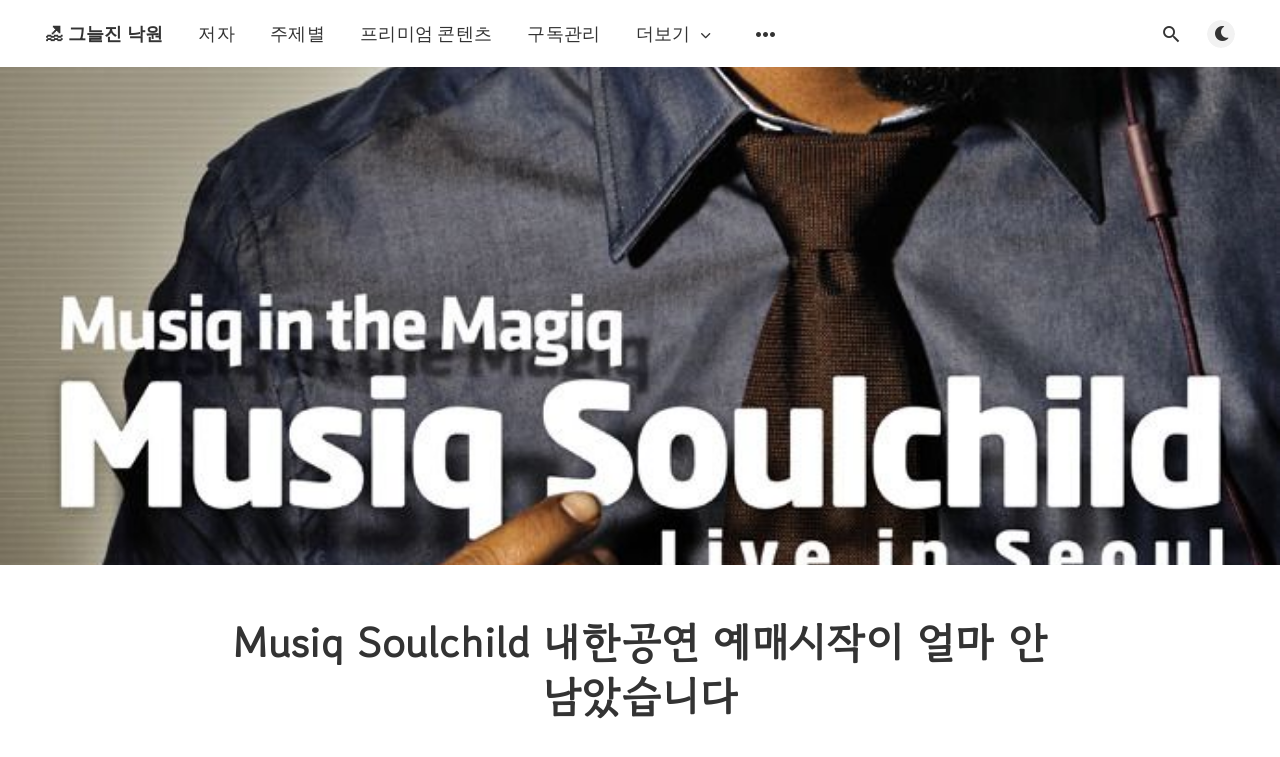

--- FILE ---
content_type: text/html; charset=utf-8
request_url: https://bonik.me/452/
body_size: 10494
content:
<!DOCTYPE html>
<html lang="ko">
  <head>
    <meta charset="utf-8" />
    <meta http-equiv="X-UA-Compatible" content="IE=edge" />

    <title>Musiq Soulchild 내한공연 예매시작이 얼마 안남았습니다</title>
    <meta name="HandheldFriendly" content="True" />
    <meta name="viewport" content="width=device-width, initial-scale=1.0" />

    <link rel="preload" href="/assets/css/app.css?v=9d30976a4f" as="style" />
    <link rel="preload" href="/assets/js/manifest.js?v=9d30976a4f" as="script" />
    <link rel="preload" href="/assets/js/vendor.js?v=9d30976a4f" as="script" />
    <link rel="preload" href="/assets/js/app.js?v=9d30976a4f" as="script" />

      <link rel="preload" href="/assets/css/post.css?v=9d30976a4f" as="style" />
  <link rel="preload" href="/assets/js/post.js?v=9d30976a4f" as="script" />


    <style>
      /* These font-faces are here to make fonts work if the Ghost instance is installed in a subdirectory */
      /* 고운 폰트 */
      @font-face {
          font-family: 'GowunBatang';
          font-weight: 400;
          font-style: normal;
          src: url('/assets/fonts/gowun/GowunBatangRegular.woff2') format('woff2'), url('/assets/fonts/gowun/GowunBatangRegular.woff') format('woff');
          font-display: swap;
      }

      @font-face {
          font-family: 'GowunBatang';
          font-weight: 700;
          font-style: normal;
          src: url('/assets/fonts/gowun/GowunBatangBold.woff2') format('woff2'), url('/assets/fonts/gowun/GowunBatangBold.woff') format('woff');
          font-display: swap;
      }

      @font-face {
          font-family: 'GowunDodum';
          font-weight: normal;
          font-style: normal;
          src: url('/assets/fonts/gowun/GowunDodumRegular.woff2') format('woff2'), url('/assets/fonts/gowun/GowunDodumRegular.woff') format('woff');
          font-display: swap;
      }

      /* source-sans-pro-regular */
      @font-face {
        font-family: 'Source Sans Pro';
        font-style: normal;
        font-weight: 400;
        font-display: swap;
        src: local('SourceSansPro-Regular'),
            url("/assets/fonts/source-sans-pro/latin/source-sans-pro-regular.woff2?v=9d30976a4f") format('woff2'),
            url("/assets/fonts/source-sans-pro/latin/source-sans-pro-regular.woff?v=9d30976a4f") format('woff');
      }

      /* source-sans-pro-600 */
      @font-face {
        font-family: 'Source Sans Pro';
        font-style: normal;
        font-weight: 600;
        font-display: swap;
        src: local('SourceSansPro-SemiBold'),
            url("/assets/fonts/source-sans-pro/latin/source-sans-pro-600.woff2?v=9d30976a4f") format('woff2'),
            url("/assets/fonts/source-sans-pro/latin/source-sans-pro-600.woff?v=9d30976a4f") format('woff');
      }

      /* source-sans-pro-700 */
      @font-face {
        font-family: 'Source Sans Pro';
        font-style: normal;
        font-weight: 700;
        font-display: swap;
        src: local('SourceSansPro-Bold'),
            url("/assets/fonts/source-sans-pro/latin/source-sans-pro-700.woff2?v=9d30976a4f") format('woff2'),
            url("/assets/fonts/source-sans-pro/latin/source-sans-pro-700.woff?v=9d30976a4f") format('woff');
      }

      /* iconmoon */
      @font-face {
        font-family: 'icomoon';
        font-weight: normal;
        font-style: normal;
        font-display: swap;
        src: url("/assets/fonts/icomoon/icomoon.eot?101fc3?v=9d30976a4f");
        src: url("/assets/fonts/icomoon/icomoon.eot?101fc3?v=9d30976a4f#iefix") format('embedded-opentype'),
        url("/assets/fonts/icomoon/icomoon.ttf?101fc3?v=9d30976a4f") format('truetype'),
        url("/assets/fonts/icomoon/icomoon.woff?101fc3?v=9d30976a4f") format('woff'),
        url("/assets/fonts/icomoon/icomoon.svg?101fc3?v=9d30976a4f#icomoon") format('svg');
      }
    </style>

    <link rel="stylesheet" type="text/css" href="/assets/css/app.css?v=9d30976a4f" media="screen" />

      <link rel="stylesheet" type="text/css" href="/assets/css/post.css?v=9d30976a4f" media="screen" />
  <link rel="stylesheet" type="text/css" href="/assets/css/prism-tomorrow.min.css?v=9d30976a4f" media="screen" />
  <link rel="stylesheet" type="text/css" href="/assets/css/prism-toolbar.min_custom.css?v=9d30976a4f" media="screen" />

  <link rel="stylesheet" type="text/css" href="/assets/css/tocbot.css?v=9d30976a4f" media="screen" />


    

    <meta name="description" content="제가 정말 좋아하는 뮤지션 중의 한명인 Musiq Soulchild의 내한 공연 티켓 예매 오픈이 몇시간 안남았습니다. Yes24에서 3월 12일 오후2시부터 티켓 오픈 됩니다.">
    <link rel="icon" href="https://bonik.me/content/images/size/w256h256/2023/07/apple-touch-icon-1.png" type="image/png">
    <link rel="canonical" href="https://bonik.me/452/">
    <meta name="referrer" content="no-referrer-when-downgrade">
    
    <meta property="og:site_name" content="🏖️ 그늘진 낙원">
    <meta property="og:type" content="article">
    <meta property="og:title" content="Musiq Soulchild 내한공연 예매시작이 얼마 안남았습니다">
    <meta property="og:description" content="제가 정말 좋아하는 뮤지션 중의 한명인 Musiq Soulchild의 내한 공연 티켓 예매 오픈이 몇시간 안남았습니다. Yes24에서 3월 12일 오후2시부터 티켓 오픈 됩니다.">
    <meta property="og:url" content="https://bonik.me/452/">
    <meta property="og:image" content="https://bonik.me/content/images/2023/07/20120312_S2_MQS_poster-prv-.jpg">
    <meta property="article:published_time" content="2012-03-12T11:53:34.000Z">
    <meta property="article:modified_time" content="2023-08-21T17:02:33.000Z">
    <meta property="article:tag" content="음악 추천">
    
    <meta property="article:publisher" content="https://www.facebook.com/bonikme">
    <meta property="article:author" content="https://www.facebook.com/bonikme">
    <meta name="twitter:card" content="summary_large_image">
    <meta name="twitter:title" content="Musiq Soulchild 내한공연 예매시작이 얼마 안남았습니다">
    <meta name="twitter:description" content="제가 정말 좋아하는 뮤지션 중의 한명인 Musiq Soulchild의 내한 공연 티켓 예매 오픈이 몇시간 안남았습니다. Yes24에서 3월 12일 오후2시부터 티켓 오픈 됩니다.">
    <meta name="twitter:url" content="https://bonik.me/452/">
    <meta name="twitter:image" content="https://bonik.me/content/images/2023/07/20120312_S2_MQS_poster-prv-.jpg">
    <meta name="twitter:label1" content="Written by">
    <meta name="twitter:data1" content="BoniK">
    <meta name="twitter:label2" content="Filed under">
    <meta name="twitter:data2" content="음악 추천">
    <meta name="twitter:site" content="@bonikme">
    <meta name="twitter:creator" content="@bonikme">
    <meta property="og:image:width" content="690">
    <meta property="og:image:height" content="978">
    
    <script type="application/ld+json">
{
    "@context": "https://schema.org",
    "@type": "Article",
    "publisher": {
        "@type": "Organization",
        "name": "🏖️ 그늘진 낙원",
        "url": "https://bonik.me/",
        "logo": {
            "@type": "ImageObject",
            "url": "https://bonik.me/content/images/size/w256h256/2023/07/apple-touch-icon-1.png",
            "width": 60,
            "height": 60
        }
    },
    "author": {
        "@type": "Person",
        "name": "BoniK",
        "image": {
            "@type": "ImageObject",
            "url": "https://bonik.me/content/images/2024/02/bonikpes.png",
            "width": 500,
            "height": 500
        },
        "url": "https://bonik.me/author/bonik/",
        "sameAs": [
            "https://search.naver.com/search.naver?where&#x3D;nexearch&amp;sm&#x3D;tab_etc&amp;mra&#x3D;bjky&amp;x_csa&#x3D;%7B%22fromUi%22%3A%22kb%22%7D&amp;pkid&#x3D;1&amp;os&#x3D;2230447&amp;qvt&#x3D;0&amp;query&#x3D;bonik",
            "https://www.facebook.com/bonikme",
            "https://x.com/bonikme"
        ]
    },
    "headline": "Musiq Soulchild 내한공연 예매시작이 얼마 안남았습니다",
    "url": "https://bonik.me/452/",
    "datePublished": "2012-03-12T11:53:34.000Z",
    "dateModified": "2023-08-21T17:02:33.000Z",
    "image": {
        "@type": "ImageObject",
        "url": "https://bonik.me/content/images/2023/07/20120312_S2_MQS_poster-prv-.jpg",
        "width": 690,
        "height": 978
    },
    "keywords": "음악 추천",
    "description": "\n\n\n\n\n\n\n\n\n\n\n\n\n\n\n\n\n\n  제가 정말 좋아하는 뮤지션 중의 한명인 Musiq Soulchild의 내한 공연 티켓 예매 오픈이 몇시간 안남았습니다. Yes24에서 3월 12일 오후2시부터 티켓 오픈 됩니다.\n\n\n\n  지난 번 내한 때 박재범님의 망치기 스킬로 인해 Musiq팬들이 LOVE를 제대로 못 들어 빡쳤었는데 이번에는 안나오겠죠? ㅋㅋㅋ\n\n\n\n  Musiq팬이 아닌 분들은 뭐 누군지도 모르겠지만 제가 지금까지 제일 많이 들었던 곡이 아마 Musiq의 &#x27;Halfcrazy&#x27;인 것 같네요. 특히 군대에 있을 때 정말 무한반복해서 들었던 기억이 있습니다. ㅎ Musiq은 음역대도 상당한데 일부러 지르지 않는 센스도 돋보이고 특히 리듬감이 예술이라서 정말 노래잘하는 보컬이라고 생각합니다. 보이스도 저음과 고음 모두 매력적이구요.\n\n\n\n  Halfcrazy 못 들어보신 분은 들어보시라고 유튜브에서 MV하나 퍼옵니다. 메인보컬도 짱이지만 백코러스도 정말 예술입니다. 근데 지금보니 ",
    "mainEntityOfPage": "https://bonik.me/452/"
}
    </script>

    <meta name="generator" content="Ghost 5.126">
    <link rel="alternate" type="application/rss+xml" title="🏖️ 그늘진 낙원" href="https://bonik.me/rss/">
    <script defer src="https://cdn.jsdelivr.net/ghost/portal@~2.51/umd/portal.min.js" data-i18n="true" data-ghost="https://bonik.me/" data-key="55824db4392e0187dd9827ba7f" data-api="https://bonik.me/ghost/api/content/" data-locale="ko" crossorigin="anonymous"></script><style id="gh-members-styles">.gh-post-upgrade-cta-content,
.gh-post-upgrade-cta {
    display: flex;
    flex-direction: column;
    align-items: center;
    font-family: -apple-system, BlinkMacSystemFont, 'Segoe UI', Roboto, Oxygen, Ubuntu, Cantarell, 'Open Sans', 'Helvetica Neue', sans-serif;
    text-align: center;
    width: 100%;
    color: #ffffff;
    font-size: 16px;
}

.gh-post-upgrade-cta-content {
    border-radius: 8px;
    padding: 40px 4vw;
}

.gh-post-upgrade-cta h2 {
    color: #ffffff;
    font-size: 28px;
    letter-spacing: -0.2px;
    margin: 0;
    padding: 0;
}

.gh-post-upgrade-cta p {
    margin: 20px 0 0;
    padding: 0;
}

.gh-post-upgrade-cta small {
    font-size: 16px;
    letter-spacing: -0.2px;
}

.gh-post-upgrade-cta a {
    color: #ffffff;
    cursor: pointer;
    font-weight: 500;
    box-shadow: none;
    text-decoration: underline;
}

.gh-post-upgrade-cta a:hover {
    color: #ffffff;
    opacity: 0.8;
    box-shadow: none;
    text-decoration: underline;
}

.gh-post-upgrade-cta a.gh-btn {
    display: block;
    background: #ffffff;
    text-decoration: none;
    margin: 28px 0 0;
    padding: 8px 18px;
    border-radius: 4px;
    font-size: 16px;
    font-weight: 600;
}

.gh-post-upgrade-cta a.gh-btn:hover {
    opacity: 0.92;
}</style><script async src="https://js.stripe.com/v3/"></script>
    <script defer src="https://cdn.jsdelivr.net/ghost/sodo-search@~1.5/umd/sodo-search.min.js" data-key="55824db4392e0187dd9827ba7f" data-styles="https://cdn.jsdelivr.net/ghost/sodo-search@~1.5/umd/main.css" data-sodo-search="https://bonik.me/" data-locale="ko" crossorigin="anonymous"></script>
    
    <link href="https://bonik.me/webmentions/receive/" rel="webmention">
    <script defer src="/public/cards.min.js?v=9d30976a4f"></script>
    <link rel="stylesheet" type="text/css" href="/public/cards.min.css?v=9d30976a4f">
    <script defer src="/public/comment-counts.min.js?v=9d30976a4f" data-ghost-comments-counts-api="https://bonik.me/members/api/comments/counts/"></script>
    <script defer src="/public/member-attribution.min.js?v=9d30976a4f"></script><style>:root {--ghost-accent-color: #9D6106;}</style>
    <!-- 구글 애드센스 -->
<script async src="https://pagead2.googlesyndication.com/pagead/js/adsbygoogle.js?client=ca-pub-6991052310651261"
     crossorigin="anonymous"></script>
<!-- 네이버 애널리틱스 -->
<script async type="text/javascript" src="//wcs.naver.net/wcslog.js"></script>
<script async type="text/javascript">
if(!wcs_add) var wcs_add = {};
wcs_add["wa"] = "152032fbf79aa00";
if(window.wcs) {
wcs_do();
}
</script>

    <style>
      :root {
        --primary-subtle-color: var(--ghost-accent-color) !important;
      }
    </style>

    <script>
      // @license magnet:?xt=urn:btih:d3d9a9a6595521f9666a5e94cc830dab83b65699&dn=expat.txt Expat
      const ghostHost = "https://bonik.me"
      // @license-end
    </script>

      <script>
        const nativeSearchEnabled = true
      </script>



    <script>
      if (typeof Storage !== 'undefined') {
        const currentSavedTheme = localStorage.getItem('theme')

        if (currentSavedTheme && currentSavedTheme === 'dark') {
          document.documentElement.setAttribute('data-theme', 'dark')
        } else {
          document.documentElement.setAttribute('data-theme', 'light')
        }
      }
    </script>
  </head>
  <body class="post-template tag-music-suggetions">
    



  
<header class="m-header with-picture js-header"  data-animate="fade-down">
  <div class="m-mobile-topbar">
    <button class="m-icon-button in-mobile-topbar js-open-menu" aria-label="메뉴 열기">
      <span class="icon-menu" aria-hidden="true"></span>
    </button>
      <a href="https://bonik.me" class="m-site-name in-mobile-topbar">
        🏖️ 그늘진 낙원
      </a>
    <button class="m-icon-button in-mobile-topbar " data-ghost-search aria-label="검색창 열기">
      <span class="icon-search" aria-hidden="true"></span>
    </button>
  </div>

  <div class="m-menu js-menu">
    <button class="m-icon-button outlined as-close-menu js-close-menu" aria-label="메뉴 닫기">
      <span class="icon-close"></span>
    </button>
    <div class="m-menu__main">
      <div class="l-wrapper">
        <div class="m-nav js-main-nav">
          <nav class="m-nav__left js-main-nav-left" role="navigation" aria-label="메인 메뉴">
            <ul>
                <li class="only-desktop">
                  <a href="https://bonik.me" class="m-site-name in-desktop-menu">
                    🏖️ 그늘진 낙원
                  </a>
                </li>
                
    <li class="nav-jeoja">
      <a href="https://bonik.me/author/bonik/">저자</a>
    </li>
    <li class="nav-jujebyeol">
      <a href="https://bonik.me/tags/">주제별</a>
    </li>
    <li class="nav-peurimieom-kontenceu">
      <a href="https://bonik.me/tag/premium/">프리미엄 콘텐츠</a>
    </li>
    <li class="nav-gudoggwanri">
      <a href="https://bonik.me/#/portal/signup">구독관리</a>
    </li>

                <li class="more">
                  <span>
                    <a href="javascript:void(0);" class="js-open-secondary-menu">
                      더보기
                      <span class="icon-chevron-down" aria-hidden="true"></span>
                    </a>
                  </span>
                </li>
              <li class="submenu-option js-submenu-option">
                <button class="m-icon-button in-menu-main more js-toggle-submenu" aria-label="보조 메뉴 열기">
                  <span class="icon-more" aria-hidden="true"></span>
                </button>
                <div class="m-submenu js-submenu">
                  <div class="l-wrapper in-submenu">
                    <section class="m-recent-articles">
                      <h3 class="m-submenu-title in-recent-articles">최신 게시물</h3>
                          <div class="swiper js-recent-slider">
                            <div class="swiper-wrapper">
                                <div class="swiper-slide">
                                  <a href="/anydesk-alternatives-windows-rdp-quick-assist/" class="m-recent-article">
                                    <div class="m-recent-article__picture ">
                                        <img src="/content/images/size/w300/2025/10/anydesk-alternatives-windows-rdp-quick-assist.webp" loading="lazy" alt="">
                                    </div>
                                    <h3 class="m-recent-article__title js-recent-article-title" title="Anydesk 유료화 대안 - 윈도우 기본앱 원격데스크톱연결, 빠른 지원">
                                      Anydesk 유료화 대안 - 윈도우 기본앱 원격데스크톱연결, 빠른 지원
                                    </h3>
                                    <span class="m-recent-article__date">2달 전</span>
                                  </a>
                                </div>
                                <div class="swiper-slide">
                                  <a href="/gmail-smtp-app-password/" class="m-recent-article">
                                    <div class="m-recent-article__picture ">
                                        <img src="/content/images/size/w300/2025/08/gmail-smtp-app-password.webp" loading="lazy" alt="">
                                    </div>
                                    <h3 class="m-recent-article__title js-recent-article-title" title="Gmail로 SMTP 사용하기 위해 앱 비밀번호 만들기">
                                      Gmail로 SMTP 사용하기 위해 앱 비밀번호 만들기
                                    </h3>
                                    <span class="m-recent-article__date">4달 전</span>
                                  </a>
                                </div>
                                <div class="swiper-slide">
                                  <a href="/plex-remote-play-without-pass-on-windows/" class="m-recent-article">
                                    <div class="m-recent-article__picture ">
                                        <img src="/content/images/size/w300/2025/08/plex_require_pass.webp" loading="lazy" alt="">
                                    </div>
                                    <h3 class="m-recent-article__title js-recent-article-title" title="윈도우에서 Plex Pass, Remote Watch Pass 없이 원격 재생 하기">
                                      윈도우에서 Plex Pass, Remote Watch Pass 없이 원격 재생 하기
                                    </h3>
                                    <span class="m-recent-article__date">4달 전</span>
                                  </a>
                                </div>
                                <div class="swiper-slide">
                                  <a href="/install-home-assistant-on-windows-11-mini-pc/" class="m-recent-article">
                                    <div class="m-recent-article__picture ">
                                        <img src="/content/images/size/w300/2025/08/home-assistant-iot-computer.webp" loading="lazy" alt="">
                                    </div>
                                    <h3 class="m-recent-article__title js-recent-article-title" title="윈도우11 미니PC에 홈어시스턴트(HA OS) 설치하기">
                                      윈도우11 미니PC에 홈어시스턴트(HA OS) 설치하기
                                    </h3>
                                    <span class="m-recent-article__date">4달 전</span>
                                  </a>
                                </div>
                            </div>
                          </div>
                    </section>
                    <section class="m-tags">
                      <h3 class="m-submenu-title">태그</h3>
                        <ul>
                            <li>
                              <a href="/tag/boniks-works/">BoniK&#x27;s WORKS</a>
                            </li>
                            <li>
                              <a href="/tag/web-internet/">Web, 인터넷</a>
                            </li>
                            <li>
                              <a href="/tag/music-theory/">강의-음악이론</a>
                            </li>
                            <li>
                              <a href="/tag/archive/">강의-자료실</a>
                            </li>
                            <li>
                              <a href="/tag/song-writing/">강의-작곡, 편곡</a>
                            </li>
                            <li>
                              <a href="/tag/computer-music/">강의-컴퓨터음악</a>
                            </li>
                            <li>
                              <a href="/tag/game/">게임</a>
                            </li>
                            <li>
                              <a href="/tag/book/">독서, 출판</a>
                            </li>
                            <li>
                              <a href="/tag/mobile/">모바일</a>
                            </li>
                            <li>
                              <a href="/tag/review/">사용기</a>
                            </li>
                        </ul>
                    </section>
                  </div>
                </div>
              </li>
            </ul>
          </nav>
          <div class="m-nav__right">
            <button class="m-icon-button in-menu-main " data-ghost-search aria-label="검색창 열기">
              <span class="icon-search" aria-hidden="true"></span>
            </button>
            <div class="m-toggle-darkmode js-tooltip" data-tippy-content="다크 모드 토글" tabindex="0">
              <label for="toggle-darkmode" class="sr-only">
                다크 모드 토글
              </label>
              <input id="toggle-darkmode" type="checkbox" class="js-toggle-darkmode">
              <div>
                <span class="icon-moon moon" aria-hidden="true"></span>
                <span class="icon-sunny sun" aria-hidden="true"></span>
              </div>
            </div>
          </div>
        </div>
      </div>
    </div>
  </div>

    <div id="secondary-navigation-template" style="display: none;">
      
  <ul class="m-secondary-menu">
      <li class="nav-yutyubeu">
        <a href="https://www.youtube.com/bonikme">유튜브</a>
      </li>
      <li class="nav-huweon">
        <a href="https://bonik.me/#/portal/support">후원</a>
      </li>
      <li class="nav-eumag-keomyuniti-dim7">
        <a href="https://diminished7.net/">음악 커뮤니티 Dim7</a>
      </li>
      <li class="nav-gaeinjeongbo-ceoribangcim">
        <a href="https://bonik.me/privacy-policy/">개인정보 처리방침</a>
      </li>
      <li class="nav-seobiseu-iyongyaggwan">
        <a href="https://bonik.me/terms-of-service/">서비스 이용약관</a>
      </li>
  </ul>

    </div>
</header>

<main class="main-wrap">
    
  <section class="m-hero with-picture" data-animate="fade">
    <div class="m-hero__picture in-post">
      <img
        srcset="
          /content/images/size/w300/2023/07/20120312_S2_MQS_poster-prv-.jpg 300w,
          /content/images/size/w600/2023/07/20120312_S2_MQS_poster-prv-.jpg 600w,
          /content/images/size/w1000/2023/07/20120312_S2_MQS_poster-prv-.jpg 1000w,
          /content/images/size/w2000/2023/07/20120312_S2_MQS_poster-prv-.jpg 2000w
        "
        sizes="(max-width: 600px) 600px, (max-width: 1000px) 1000px, 2000px"
        src="/content/images/size/w1000/2023/07/20120312_S2_MQS_poster-prv-.jpg"
        alt=""
      />
    </div>
    </section>
  
  <article>
    <div class="l-content in-post">
        <div class="l-wrapper in-post  js-animation-wrapper" data-animate="fade-up">
          <div
            class="l-post-content js-progress-content">
            <header class="m-heading">
              <h1 class="m-heading__title in-post">Musiq Soulchild 내한공연 예매시작이 얼마 안남았습니다</h1>
              <div class="m-heading__meta">
                  <a href="https://bonik.me/tag/music-suggetions/" class="m-heading__meta__tag">음악 추천</a>
                  <span class="m-heading__meta__divider" aria-hidden="true">&bull;</span>
                <span class="m-heading__meta__time">2012년 3월 12일</span>
              </div>
            </header>
            <div class="pos-relative js-post-content">
              <aside class="gh-sidebar"><div class="gh-toc"></div></aside> 
              <div class="m-share">
                <div class="m-share__content js-sticky">
                  <a href="https://www.facebook.com/sharer/sharer.php?u=https://bonik.me/452/"
                    class="m-icon-button filled in-share" target="_blank" rel="noopener" aria-label="Facebook">
                    <span class="icon-facebook" aria-hidden="true"></span>
                  </a>
                  <a href="https://twitter.com/intent/tweet?text=Musiq%20Soulchild%20%EB%82%B4%ED%95%9C%EA%B3%B5%EC%97%B0%20%EC%98%88%EB%A7%A4%EC%8B%9C%EC%9E%91%EC%9D%B4%20%EC%96%BC%EB%A7%88%20%EC%95%88%EB%82%A8%EC%95%98%EC%8A%B5%EB%8B%88%EB%8B%A4&url=https://bonik.me/452/"
                    class="m-icon-button filled in-share" target="_blank" rel="noopener" aria-label="Twitter">
                    <span class="icon-twitter" aria-hidden="true"></span>
                  </a>
                  <button class="m-icon-button filled in-share progress js-scrolltop" aria-label="제일 위로">
                    <span class="icon-arrow-top" aria-hidden="true"></span>
                    <svg aria-hidden="true">
                      <circle class="progress-ring__circle js-progress" fill="transparent" r="0" />
                    </svg>
                  </button>
                </div>
              </div>
              <!--kg-card-begin: html--><table border="0" cellpadding="0" cellspacing="0" class="__se_tbl_review" s_subtype="default" s_type="review" style="">
<tbody><tr>
<td class="se2_editarea" colspan="1" style="font-family: '맑은 고딕',Dotum; font-size: 9pt; vertical-align: top; width: 600px; height: 182px;"><span style="font-size: 10pt;"><p style="text-align: center;"></p><figure class="imageblock alignCenter" filemime="image/jpeg" filename="20120312_S2_MQS_poster(prv).jpg" height="850" width="600">
<span data-lightbox="lightbox">
<img filemime="image/jpeg" filename="20120312_S2_MQS_poster(prv).jpg" height="850" src="https://bonik.me/content/images/2023/07/20120312_S2_MQS_poster-prv-.jpg" width="600">
</span>
<figcaption></figcaption>
</figure><p></p>
<br>
<br>
&nbsp; 제가 정말 좋아하는 뮤지션 중의 한명인 Musiq Soulchild의 내한 공연 티켓 예매 오픈이 몇시간 안남았습니다. Yes24에서 3월 12일 오후2시부터 티켓 오픈 됩니다.<br>
<br>
&nbsp; 지난 번 내한 때 박재범님의 망치기 스킬로 인해 Musiq팬들이 LOVE를 제대로 못 들어 빡쳤었는데 이번에는 안나오겠죠? ㅋㅋㅋ<br>
<br>
&nbsp; Musiq팬이 아닌 분들은 뭐 누군지도 모르겠지만 제가 지금까지 제일 많이 들었던 곡이 아마 Musiq의 'Halfcrazy'인 것 같네요. 특히 군대에 있을 때 정말 무한반복해서 들었던 기억이 있습니다. ㅎ Musiq은 음역대도 상당한데 일부러 지르지 않는 센스도 돋보이고 특히 리듬감이 예술이라서 정말 노래잘하는 보컬이라고 생각합니다. 보이스도 저음과 고음 모두 매력적이구요. <br>
<br>
&nbsp; Halfcrazy 못 들어보신 분은 들어보시라고 유튜브에서 MV하나 퍼옵니다. 메인보컬도 짱이지만 백코러스도 정말 예술입니다. 근데 지금보니 MV는 좀 촌스럽네요.ㅋ<br>
<br>
<br>
<br>
</span><div style="text-align: center;">
<span style="font-size: 10pt;"><img border="0" height="1" nosave="" src="" style="display:none" width="1">
</span><br>
<span style="font-size: 10pt;">
</span></div>
</td>
</tr>
</tbody></table><!--kg-card-end: html--><figure class="kg-card kg-embed-card"><iframe width="200" height="113" src="https://www.youtube.com/embed/IP4V3TTC3fw?feature=oembed" frameborder="0" allow="accelerometer; autoplay; clipboard-write; encrypted-media; gyroscope; picture-in-picture; web-share" allowfullscreen title="Musiq - Halfcrazy (Official Music Video)"></iframe></figure><p><br><br>#내한공연 #yes24 #Musiq #soulchild</p>
                <section class="m-tags in-post">
                  <h3 class="m-submenu-title">태그</h3>
                  <ul>
                      <li>
                        <a href="/tag/music-suggetions/" title="음악 추천">음악 추천</a>
                      </li>
                  </ul>
                </section>
            </div>
          </div>
        </div>
          <section class="m-subscribe-section js-newsletter">
            <div class="l-wrapper in-post">
              <div class="m-subscribe-section__content">
                <div class="m-subscribe-section__text">
                  <h4 class="m-subscribe-section__title">뉴스레터 구독하기</h4>
                  <p class="m-subscribe-section__description">
                    이메일로 새 게시물 알림을 받을 수 있습니다.
                  </p>
                </div>
                <div class="m-subscribe-section__form">
                  
<div class="m-subscribe-section__form">
  <form data-members-form="subscribe" id="newsletter-form" class="m-subscribe-section__container">
    <div class="m-subscribe__form">
      <div class="pos-relative">
        <label for="newsletter-input" class="sr-only">이메일 주소</label>
        <input data-members-email id="newsletter-input" class="m-input in-subscribe-section" type="email"
          placeholder="이메일 주소" required />
      </div>
      <button id="newsletter-button" class="m-button primary block" type="submit">구독하기</button>
    </div>
    <div class="m-subscribe__success">
      <header class="m-heading no-margin">
        <img src="/assets/images/success.png?v=9d30976a4f" alt="Success!" class="m-subscribe__success_icon">
        <p class="m-heading__description in-newsletter-form">
          이제 받은 이메일을 확인하여 구독 인증 링크를 눌러주세요.
        </p>
      </header>
    </div>
    <p class="m-subscribe__invalid m-small-text">
      유효한 이메일 주소를 입력해주세요
    </p>
    <p class="m-subscribe__error m-small-text">
      이런! 이메일을 보내는 데에 오류가 있었습니다. 나중에 다시 시도해주세요.
    </p>
  </form>
</div>
                </div>
              </div>
            </div>
            <div style="padding:20px 0px 0 0px;text-align:center">      
              <a href="https://discord.com/channels/896268157768056883/1132637683311714427"><span class="icon-discord" aria-hidden="true" style="display: block;padding-bottom:20px;"> 디스코드로 새글 알림 받기</span></a>
              <a href="https://t.me/bonikme_bot"><span class="icon-telegram" aria-hidden="true" style="display: block;"> 텔레그램으로 새글 알림 받기</span></a>
            </div>
          </section>
        <section class="m-author">
          <div class="m-author__content">
            <div class="m-author__picture">
              <a href="https://bonik.me/author/bonik/" class="m-author-picture" aria-label="BoniK">
                  <div style="background-image: url(https://bonik.me/content/images/2024/02/bonikpes.png);"></div>
              </a>
            </div>
            <div class="m-author__info">
              <h4 class="m-author__name">
                <a href="https://bonik.me/author/bonik/">BoniK</a>
              </h4>
                <p class="m-author__bio">협업, 의뢰, 레슨 등 문의 : mail@bonik.me, open.kakao.com/me/bonik</p>
              <ul class="m-author-links">
                  <li>
                    <a href="https://search.naver.com/search.naver?where&#x3D;nexearch&amp;sm&#x3D;tab_etc&amp;mra&#x3D;bjky&amp;x_csa&#x3D;%7B%22fromUi%22%3A%22kb%22%7D&amp;pkid&#x3D;1&amp;os&#x3D;2230447&amp;qvt&#x3D;0&amp;query&#x3D;bonik" target="_blank" rel="noopener" aria-label="웹사이트">
                      <span class="icon-globe" aria-hidden="true"></span>
                    </a>
                  </li>
                  <li>
                    <a href="https://facebook.com/bonikme" target="_blank" rel="noopener" aria-label="Facebook">
                      <span class="icon-facebook" aria-hidden="true"></span>
                    </a>
                  </li>
                  <li>
                    <a href="https://twitter.com/@bonikme" target="_blank" rel="noopener" aria-label="Twitter">
                      <span class="icon-twitter" aria-hidden="true"></span>
                    </a>
                  </li>
              </ul>
            </div>
          </div>
        </section>
        <style>
        .bmc-container {
            display: flex;
            justify-content: center;
            align-items: center;
            height: auto; /* 원하는 높이로 설정 */
        }
        </style>
        <div class="bmc-container">
        <script type="text/javascript" src="https://cdnjs.buymeacoffee.com/1.0.0/button.prod.min.js" data-name="bmc-button" data-slug="bonik" data-color="#FFDD00" data-emoji="☕"  data-font="Cookie" data-text="Buy me a coffee" data-outline-color="#000000" data-font-color="#000000" data-coffee-color="#ffffff" ></script>
        </div>	        

          <div class="m-comments">
            <div class="l-wrapper in-comments js-native-comments">
              
        <script defer src="https://cdn.jsdelivr.net/ghost/comments-ui@~1.2/umd/comments-ui.min.js" data-locale="ko" data-ghost-comments="https://bonik.me/" data-api="https://bonik.me/ghost/api/content/" data-admin="https://bonik.me/ghost/" data-key="55824db4392e0187dd9827ba7f" data-title="null" data-count="true" data-post-id="64ba550bc8e829000153911c" data-color-scheme="auto" data-avatar-saturation="60" data-accent-color="#9D6106" data-comments-enabled="all" data-publication="🏖️ 그늘진 낙원" crossorigin="anonymous"></script>
    
            </div>
          </div>

      
      <div class="adsense" style="text-align:center;height:auto;">
      <script async src="https://pagead2.googlesyndication.com/pagead/js/adsbygoogle.js?client=ca-pub-6991052310651261"
          crossorigin="anonymous"></script>
      <!-- bonik.me 반응형(수평) -->
      <ins class="adsbygoogle"
          style="display:block"
          data-ad-client="ca-pub-6991052310651261"
          data-ad-slot="8363988779"
          data-ad-format="auto"
          data-full-width-responsive="true"></ins>
      <script>
          (adsbygoogle = window.adsbygoogle || []).push({});
      </script>
      </div>

            <section class="m-recommended">
              <div class="l-wrapper in-recommended">
                <h3 class="m-section-title in-recommended">추천 게시물</h3>
                <div class="m-recommended-articles">
                  <div class="m-recommended-slider swiper js-recommended-slider">
                    <div class="swiper-wrapper">
                      
    <div class="m-recommended-slider__item swiper-slide">
  <article class="m-article-card  post tag-music-suggetions">
    <div class="m-article-card__picture">
      <a href="/sbgb-cinema/" class="m-article-card__picture-link" aria-hidden="true" tabindex="-1"></a>
        <img class="m-article-card__picture-background" src="/content/images/size/w600/2023/12/SBGB-Cinema-1.webp" loading="lazy" alt="">
      <a href="https://bonik.me/author/bonik/" class="m-article-card__author js-tooltip" aria-label="BoniK" data-tippy-content="다음 편집자가 작성함 BoniK ">
          <div style="background-image: url(/content/images/size/w100/2024/02/bonikpes.png);"></div>
      </a>
    </div>
      <div class="m-article-card__info">
        <a href="https://bonik.me/tag/music-suggetions/" class="m-article-card__tag">음악 추천</a>
      <a href="/sbgb-cinema/" class="m-article-card__info-link" aria-label="새벽공방(SBGB) 신곡 Cinema를 소개합니다">
        <div>
          <h2 class="m-article-card__title js-article-card-title " title="새벽공방(SBGB) 신곡 Cinema를 소개합니다">
            새벽공방(SBGB) 신곡 Cinema를 소개합니다
          </h2>
        </div>
        <div class="m-article-card__timestamp">
          <span>2년 전</span>
          <span>&bull;</span>
          <span>읽는데 4 분</span>
        </div>
      </a>
    </div>
  </article>
    </div>
    <div class="m-recommended-slider__item swiper-slide">
  <article class="m-article-card  post tag-music-suggetions">
    <div class="m-article-card__picture">
      <a href="/electro-funk-songs/" class="m-article-card__picture-link" aria-hidden="true" tabindex="-1"></a>
        <img class="m-article-card__picture-background" src="https://images.unsplash.com/photo-1531971843716-2b9c25dbdece?crop&#x3D;entropy&amp;cs&#x3D;tinysrgb&amp;fit&#x3D;max&amp;fm&#x3D;jpg&amp;ixid&#x3D;M3wxMTc3M3wwfDF8c2VhcmNofDExfHxkaXNjb3xlbnwwfHx8fDE2OTI5MTkyNjF8MA&amp;ixlib&#x3D;rb-4.0.3&amp;q&#x3D;80&amp;w&#x3D;600" loading="lazy" alt="">
      <a href="https://bonik.me/author/bonik/" class="m-article-card__author js-tooltip" aria-label="BoniK" data-tippy-content="다음 편집자가 작성함 BoniK ">
          <div style="background-image: url(/content/images/size/w100/2024/02/bonikpes.png);"></div>
      </a>
    </div>
      <div class="m-article-card__info">
        <a href="https://bonik.me/tag/music-suggetions/" class="m-article-card__tag">음악 추천</a>
      <a href="/electro-funk-songs/" class="m-article-card__info-link" aria-label="일렉트로 펑크 Electro Funk 추천곡  - 다프트펑크, 브루노마스를 좋아한다면 추천">
        <div>
          <h2 class="m-article-card__title js-article-card-title " title="일렉트로 펑크 Electro Funk 추천곡  - 다프트펑크, 브루노마스를 좋아한다면 추천">
            일렉트로 펑크 Electro Funk 추천곡  - 다프트펑크, 브루노마스를 좋아한다면 추천
          </h2>
        </div>
        <div class="m-article-card__timestamp">
          <span>2년 전</span>
          <span>&bull;</span>
          <span>읽는데 8 분</span>
        </div>
      </a>
    </div>
  </article>
    </div>
    <div class="m-recommended-slider__item swiper-slide">
  <article class="m-article-card  post tag-music-suggetions">
    <div class="m-article-card__picture">
      <a href="/906/" class="m-article-card__picture-link" aria-hidden="true" tabindex="-1"></a>
        <img class="m-article-card__picture-background" src="/content/images/size/w600/2023/07/Fair-Music-Korea.jpg" loading="lazy" alt="">
      <a href="https://bonik.me/author/bonik/" class="m-article-card__author js-tooltip" aria-label="BoniK" data-tippy-content="다음 편집자가 작성함 BoniK ">
          <div style="background-image: url(/content/images/size/w100/2024/02/bonikpes.png);"></div>
      </a>
    </div>
      <div class="m-article-card__info">
        <a href="https://bonik.me/tag/music-suggetions/" class="m-article-card__tag">음악 추천</a>
      <a href="/906/" class="m-article-card__info-link" aria-label="음악인 권리찾기 [페어뮤직 코리아] 공연 안내">
        <div>
          <h2 class="m-article-card__title js-article-card-title " title="음악인 권리찾기 [페어뮤직 코리아] 공연 안내">
            음악인 권리찾기 [페어뮤직 코리아] 공연 안내
          </h2>
        </div>
        <div class="m-article-card__timestamp">
          <span>8년 전</span>
          <span>&bull;</span>
          <span>읽는데 3 분</span>
        </div>
      </a>
    </div>
  </article>
    </div>
                    </div>
                    <button class="m-icon-button filled in-recommended-articles swiper-button-prev" aria-label="이전으로">
                      <span class="icon-arrow-left" aria-hidden="true"></span>
                    </button>
                    <button class="m-icon-button filled in-recommended-articles swiper-button-next" aria-label="다음으로">
                      <span class="icon-arrow-right" aria-hidden="true"></span>
                    </button>
                  </div>
                </div>
              </div>
            </section>
    </div>
  </article>
</main>




    
<footer class="m-footer">
  <div class="m-footer__content">
      <nav class="m-footer__nav-secondary" role="navigation" aria-label="하단 보조 메뉴">
        
  <ul class="m-secondary-menu">
      <li class="nav-yutyubeu">
        <a href="https://www.youtube.com/bonikme">유튜브</a>
      </li>
      <li class="nav-huweon">
        <a href="https://bonik.me/#/portal/support">후원</a>
      </li>
      <li class="nav-eumag-keomyuniti-dim7">
        <a href="https://diminished7.net/">음악 커뮤니티 Dim7</a>
      </li>
      <li class="nav-gaeinjeongbo-ceoribangcim">
        <a href="https://bonik.me/privacy-policy/">개인정보 처리방침</a>
      </li>
      <li class="nav-seobiseu-iyongyaggwan">
        <a href="https://bonik.me/terms-of-service/">서비스 이용약관</a>
      </li>
  </ul>

      </nav>
    <nav class="m-footer-social">
        <a href="https://www.facebook.com/bonikme" target="_blank" rel="noopener" aria-label="Facebook">
          <span class="icon-facebook" aria-hidden="true"></span>
        </a>
        <a href="https://x.com/bonikme" target="_blank" rel="noopener" aria-label="Twitter">
          <span class="icon-twitter" aria-hidden="true"></span>
        </a>
      <a href="https://bonik.me/rss" aria-label="RSS">
        <span class="icon-rss" aria-hidden="true"></span>
      </a>
    </nav>
    <p class="m-footer-copyright">
      <span>🏖️ 그늘진 낙원 &copy; 2025</span>
    </p>
  </div>
</footer>

    <script defer src="/assets/js/manifest.js?v=9d30976a4f"></script>
    <script defer src="/assets/js/vendor.js?v=9d30976a4f"></script>
    <script defer src="/assets/js/app.js?v=9d30976a4f"></script>

      <script defer src="/assets/js/post.js?v=9d30976a4f"></script>
  <script src="/assets/js/prism1.29/prism.min.js?v=9d30976a4f"></script>

  <script src="/assets/js/tocbot.min.js?v=9d30976a4f"></script>
  <script>
      tocbot.init({
          // Where to render the table of contents.
          tocSelector: '.gh-toc',
          // Where to grab the headings to build the table of contents.
          contentSelector: '.l-post-content',
          // Which headings to grab inside of the contentSelector element.
          headingSelector: 'h1, h2, h3, h4',
          // Ensure correct positioning
          hasInnerContainers: true,
      });
  </script>

  <script src="/assets/js/prism1.29/prism-bash.min.js?v=9d30976a4f"></script>
  <script src="/assets/js/prism1.29/prism-css.min.js?v=9d30976a4f"></script>
  <script src="/assets/js/prism1.29/prism-handlebars.min.js?v=9d30976a4f"></script>
  <script src="/assets/js/prism1.29/prism-ignore.min.js?v=9d30976a4f"></script>
  <script src="/assets/js/prism1.29/prism-ini.min.js?v=9d30976a4f"></script>
  <script src="/assets/js/prism1.29/prism-javascript.min.js?v=9d30976a4f"></script>
  <script src="/assets/js/prism1.29/prism-log.min.js?v=9d30976a4f"></script>
  <script src="/assets/js/prism1.29/prism-markdown.min.js?v=9d30976a4f"></script>
  <script src="/assets/js/prism1.29/prism-markup-templating.min.js?v=9d30976a4f"></script>
  <script src="/assets/js/prism1.29/prism-python.min.js?v=9d30976a4f"></script>  
  <script src="/assets/js/prism1.29/prism-yaml.min.js?v=9d30976a4f"></script>
  <script src="/assets/js/prism1.29/prism-toolbar.min.js?v=9d30976a4f"></script>
  <script src="/assets/js/prism1.29/prism-copy-to-clipboard.min.js?v=9d30976a4f"></script>


    <!-- 광고 차단 회복 -->
<script async src="https://fundingchoicesmessages.google.com/i/pub-6991052310651261?ers=1" nonce="_widMzvgg3R_3awfd6QbGw"></script><script nonce="_widMzvgg3R_3awfd6QbGw">(function() {function signalGooglefcPresent() {if (!window.frames['googlefcPresent']) {if (document.body) {const iframe = document.createElement('iframe'); iframe.style = 'width: 0; height: 0; border: none; z-index: -1000; left: -1000px; top: -1000px;'; iframe.style.display = 'none'; iframe.name = 'googlefcPresent'; document.body.appendChild(iframe);} else {setTimeout(signalGooglefcPresent, 0);}}}signalGooglefcPresent();})();</script>
  </body>
</html>


--- FILE ---
content_type: text/html; charset=utf-8
request_url: https://www.google.com/recaptcha/api2/aframe
body_size: 267
content:
<!DOCTYPE HTML><html><head><meta http-equiv="content-type" content="text/html; charset=UTF-8"></head><body><script nonce="i5Qf1ugz4ZTnjeLxrDZ4YA">/** Anti-fraud and anti-abuse applications only. See google.com/recaptcha */ try{var clients={'sodar':'https://pagead2.googlesyndication.com/pagead/sodar?'};window.addEventListener("message",function(a){try{if(a.source===window.parent){var b=JSON.parse(a.data);var c=clients[b['id']];if(c){var d=document.createElement('img');d.src=c+b['params']+'&rc='+(localStorage.getItem("rc::a")?sessionStorage.getItem("rc::b"):"");window.document.body.appendChild(d);sessionStorage.setItem("rc::e",parseInt(sessionStorage.getItem("rc::e")||0)+1);localStorage.setItem("rc::h",'1764848062557');}}}catch(b){}});window.parent.postMessage("_grecaptcha_ready", "*");}catch(b){}</script></body></html>

--- FILE ---
content_type: text/css; charset=UTF-8
request_url: https://bonik.me/assets/css/post.css?v=9d30976a4f
body_size: 6765
content:
@charset "UTF-8";:root{--announcement-bar-height:0;--show-fade-animation:1}.hide{display:none}.sr-only{clip:rect(0 0 0 0);-webkit-clip-path:inset(100%);clip-path:inset(100%);height:1px;overflow:hidden;position:absolute;white-space:nowrap;width:1px}.focusable:focus,.l-post-content .kg-button-card a.kg-btn:focus,.l-post-content .kg-header-card .kg-header-card-button:focus,.l-post-content .kg-product-card .kg-product-card-button:focus,.l-post-content button:focus:not(.m-icon-button):not(.kg-video-card button):not(.kg-audio-card button):not(.kg-toggle-card button),.m-button:focus{box-shadow:0 0 0 2px var(--primary-subtle-color)!important}.content-centered{align-items:center;display:flex;justify-content:center}.l-post-content .kg-button-card a.kg-btn,.l-post-content .kg-header-card .kg-header-card-button,.l-post-content .kg-product-card .kg-product-card-button,.l-post-content button:not(.m-icon-button):not(.kg-video-card button):not(.kg-audio-card button):not(.kg-toggle-card button),.l-post-content input:not([type=radio]):not([type=checkbox]):not(.kg-video-card input):not(.kg-audio-card input),.l-post-content select,.l-post-content textarea,.m-button,.m-input,.no-appearance{-webkit-appearance:none!important;-moz-appearance:none!important;appearance:none!important}.no-padding{padding:0}.no-margin{margin:0}.no-scroll-y{overflow-y:hidden}.align-center{text-align:center}.align-left{text-align:left}.align-right{text-align:right}.pos-relative{position:relative}.pos-absolute{position:absolute}.bold{font-weight:700}.underline{text-decoration:underline}.uppercase{text-transform:uppercase}.pointer{cursor:pointer}.only-desktop{display:none}@media only screen and (min-width:48rem){.only-desktop{display:block}}.l-post-content{padding-bottom:15px}@media only screen and (min-width:48rem){.l-post-content{margin:0 auto;max-width:820px;min-height:400px}}@media only screen and (min-width:48rem) and (min-width:48rem){.l-post-content{padding-bottom:30px}}.l-post-content h1,.l-post-content h2,.l-post-content h3,.l-post-content h4,.l-post-content h5,.l-post-content h6{color:var(--titles-color);font-weight:700;line-height:1.3;margin:0 0 10px 0;padding-top:10px;font-family:GowunDodum}@media only screen and (min-width:48rem){.l-post-content h1,.l-post-content h2,.l-post-content h3,.l-post-content h4,.l-post-content h5,.l-post-content h6{margin-bottom:15px;padding-top:10px;font-family:GowunDodum}}.l-post-content h1{font-size:2rem;padding-top:50px;border-bottom:1px solid}@media only screen and (min-width:48rem){.l-post-content h1{font-size:2.625rem;padding-top:50px;border-bottom:1px solid}}.l-post-content h2{font-size:1.8rem;padding-top:50px;border-bottom:1px solid}@media only screen and (min-width:48rem){.l-post-content h2{font-size:2.25rem;padding-top:50px;border-bottom:1px solid}}.l-post-content h3{font-size:1.55rem}@media only screen and (min-width:48rem){.l-post-content h3{font-size:2rem}}.l-post-content h4{font-size:1.45rem}@media only screen and (min-width:48rem){.l-post-content h4{font-size:1.75rem}}.l-post-content h5{font-size:1.4rem}@media only screen and (min-width:48rem){.l-post-content h5{font-size:1.6rem}}.l-post-content h6{font-size:1.3rem}@media only screen and (min-width:48rem){.l-post-content h6{font-size:1.5rem}}.l-post-content p{font-size:1.125rem;letter-spacing:.2px;line-height:1.5;margin-bottom:25px;font-family:GowunBatang}@media only screen and (min-width:48rem){.l-post-content p{font-size:1.25rem;letter-spacing:.3px;line-height:1.6;margin-bottom:30px;font-family:GowunBatang}}.l-post-content p img{margin-bottom:0!important}.l-post-content b,.l-post-content strong{font-weight:600}.l-post-content em{font-style:italic}.l-post-content a{color:var(--link-color);text-decoration:underline;transition:color .2s linear}.l-post-content a:hover{color:var(--link-color)}.l-post-content ol,.l-post-content ul{font-size:1.125rem;letter-spacing:.2px;line-height:1.5;margin:0 0 20px;padding-left:20px}@media only screen and (min-width:48rem){.l-post-content ol,.l-post-content ul{font-size:1.25rem;letter-spacing:.3px;line-height:1.6;margin-bottom:30px;padding-left:40px}}.l-post-content li{margin-bottom:10px;font-family:GowunBatang}.l-post-content .kg-image,.l-post-content img{display:block;margin:0 auto 35px;max-width:100%}@media only screen and (min-width:48rem){.l-post-content .kg-image,.l-post-content img{margin-bottom:40px}}.l-post-content iframe{display:block;margin:0 auto;max-width:100%}.l-post-content .fluid-width-video-wrapper{margin:0 auto 35px}@media only screen and (min-width:48rem){.l-post-content .fluid-width-video-wrapper{margin-bottom:40px}}.l-post-content figure,.l-post-content.kg-image-card{margin:0 -20px;padding:20px 0 40px}@media only screen and (min-width:48rem){.l-post-content figure,.l-post-content.kg-image-card{margin:0;padding:20px 0 50px}}.l-post-content figure.kg-embed-card,.l-post-content.kg-image-card.kg-embed-card{align-items:center;display:flex;flex-direction:column;margin:0 auto;min-width:100%}.l-post-content figure.kg-embed-card iframe,.l-post-content.kg-image-card.kg-embed-card iframe{margin:0 auto}.l-post-content figure.kg-width-full img,.l-post-content figure.kg-width-wide img,.l-post-content.kg-image-card.kg-width-full img,.l-post-content.kg-image-card.kg-width-wide img{height:auto;width:100%}@media only screen and (min-width:80rem){.l-post-content figure.kg-width-wide,.l-post-content.kg-image-card.kg-width-wide{margin:0 -70px}}@media only screen and (min-width:48rem){.l-post-content figure.kg-width-full,.l-post-content.kg-image-card.kg-width-full{margin-left:50%;transform:translateX(-50%);width:100vw}}.l-post-content figure .kg-image,.l-post-content figure img,.l-post-content.kg-image-card .kg-image,.l-post-content.kg-image-card img{display:block;height:auto;margin:0 auto;max-width:100%;width:auto}.l-post-content figure figcaption,.l-post-content.kg-image-card figcaption{font-size:.95rem;letter-spacing:.1px;line-height:1.3;padding:10px 20px 0;text-align:center}@media only screen and (min-width:48rem){.l-post-content figure figcaption,.l-post-content.kg-image-card figcaption{font-size:1rem;padding:15px 0 0}}.l-post-content figure .fluid-width-video-container,.l-post-content.kg-image-card .fluid-width-video-container{flex-grow:1;width:100%}.l-post-content figure .fluid-width-video-wrapper,.l-post-content.kg-image-card .fluid-width-video-wrapper{margin:0 auto!important}.l-post-content figure .kg-gallery-container,.l-post-content.kg-image-card .kg-gallery-container{display:flex;flex-direction:column;width:100%}.l-post-content figure .kg-gallery-row,.l-post-content.kg-image-card .kg-gallery-row{display:flex;flex-direction:row;justify-content:center}.l-post-content figure .kg-gallery-image img,.l-post-content.kg-image-card .kg-gallery-image img{display:block;height:100%;margin:0;-o-object-fit:cover;object-fit:cover;width:100%}.l-post-content figure .kg-gallery-row:not(:first-of-type),.l-post-content.kg-image-card .kg-gallery-row:not(:first-of-type){margin:.75em 0 0}.l-post-content figure .kg-gallery-image:not(:first-of-type),.l-post-content.kg-image-card .kg-gallery-image:not(:first-of-type){margin:0 0 0 .75em}@media only screen and (min-width:48rem){.l-post-content hr{margin:50px 0}}.l-post-content hr:after{background-color:var(--secondary-subtle-color);border-radius:50%;box-shadow:0 0 0 10px var(--background-color),0 0 0 transparent;content:"";height:10px;left:50%;position:absolute;top:50%;transform:translate(-50%,-50%);width:10px;display:none}@media only screen and (min-width:48rem){.l-post-content hr:after{box-shadow:0 0 0 20px var(--background-color),0 0 0 transparent;height:12px;width:12px;display:none}}.l-post-content blockquote{font-family:Georgia,Times New Roman,Times,serif;font-size:1.125rem;font-style:italic;letter-spacing:.2px;line-height:1.5;margin:0 0 25px;padding:0 40px;position:relative}@media only screen and (min-width:48rem){.l-post-content blockquote{font-size:1.25rem;letter-spacing:.3px;line-height:1.6;margin-bottom:30px;padding:0 60px}}.l-post-content blockquote.kg-blockquote-alt{color:var(--primary-subtle-color);font-family:inherit;font-size:2rem;font-style:normal;font-weight:700;line-height:1.2;padding-bottom:20px;padding-top:20px}@media only screen and (min-width:48rem){.l-post-content blockquote.kg-blockquote-alt{font-size:2.625rem;padding-bottom:40px;padding-top:40px}}.l-post-content blockquote.kg-blockquote-alt:before{display:none}.l-post-content blockquote:before{color:var(--primary-foreground-color);content:'"';font-size:2.625rem;left:0;line-height:1;position:absolute;top:0}@media only screen and (min-width:48rem){.l-post-content blockquote:before{font-size:4rem}}.l-post-content blockquote p:last-child{margin-bottom:0}.l-post-content table{color:var(--titles-color);font-size:.875rem;margin:0 -20px 25px;width:calc(100% + 40px)}@media only screen and (min-width:48rem){.l-post-content table{font-size:1rem;margin:0 0 30px;width:100%}}.l-post-content table thead{border-bottom:1px solid var(--table-head-border-bottom)}.l-post-content table thead td{font-weight:600}.l-post-content table tbody tr:nth-child(2n){background-color:var(--background-color)}.l-post-content table tbody tr:nth-child(odd){background-color:var(--table-background-color-odd)}.l-post-content table td{padding:10px;text-align:center}@media only screen and (min-width:48rem){.l-post-content table td{padding:20px}}.l-post-content code{color:var(--inlinecode-color);display:inline-block;padding:0 5px}.l-post-content code,.l-post-content pre{background-color:var(--secondary-subtle-color);border-radius:5px;font-family:Consolas,Monaco,Andale Mono,Ubuntu Mono,monospace}.l-post-content pre{word-wrap:normal;-webkit-hyphens:none;hyphens:none;line-height:1.4;line-height:1.5;margin:0 0 25px;overflow-x:auto;-moz-tab-size:2;-o-tab-size:2;tab-size:2;white-space:pre;word-break:normal;word-spacing:normal}@media only screen and (min-width:48rem){.l-post-content pre{margin-bottom:30px}}.l-post-content pre>code{word-wrap:normal;display:block;-webkit-hyphens:none;hyphens:none;line-height:1.5;padding:10px;-moz-tab-size:2;-o-tab-size:2;tab-size:2;white-space:pre;word-break:normal;word-spacing:normal}@media only screen and (min-width:48rem){.l-post-content pre>code{padding:20px}}.l-post-content pre.line-numbers>code{padding:0}.l-post-content form{margin-bottom:25px}@media only screen and (min-width:48rem){.l-post-content form{margin-bottom:30px}}.l-post-content label{display:block;font-size:1.125rem;margin-bottom:12px}.l-post-content input:not([type=radio]):not([type=checkbox]):not(.kg-video-card input):not(.kg-audio-card input),.l-post-content select,.l-post-content textarea{margin-bottom:20px}.l-post-content textarea{height:100px;resize:none}.l-post-content select{background-image:url("[data-uri]");background-position:calc(100% - 15px);background-repeat:no-repeat;background-size:15px 8px;padding-right:40px!important;position:relative}.l-post-content .kg-bookmark-card{background:var(--background-color);margin:30px auto!important;padding:0!important;width:100%}@media only screen and (min-width:48rem){.l-post-content .kg-bookmark-card{margin:40px auto!important}}.l-post-content .kg-bookmark-card:hover .kg-bookmark-container{color:var(--primary-foreground-color);opacity:.8}.l-post-content .kg-card+.kg-bookmark-card{margin-top:0}.l-post-content .kg-bookmark-container{border-radius:3px;box-shadow:0 0px 4px var(--secondary-foreground-color, 0, 0, 0, .1),0 0 0 1px rgba(0,0,0,.1);color:var(--primary-foreground-color);display:flex;min-height:148px;text-decoration:none!important;transition:opacity .2s linear}.l-post-content .kg-bookmark-content{align-items:flex-start;display:flex;flex-direction:column;flex-grow:1;justify-content:flex-start;padding:20px}.l-post-content .kg-bookmark-title{font-size:1.125rem;font-weight:600;line-height:1.3}.l-post-content .kg-bookmark-description{font-size:.875rem;font-weight:400;line-height:1.4;margin-top:12px;overflow-y:hidden}.l-post-content .kg-bookmark-thumbnail{max-height:100%;min-width:30%;overflow:hidden;position:relative}.l-post-content .kg-bookmark-thumbnail img{border-radius:0 3px 3px 0;height:100%!important;left:0;-o-object-fit:cover;object-fit:cover;position:absolute;top:0;width:100%!important}.l-post-content .kg-bookmark-metadata{align-items:center;color:var(--titles-color);display:flex;flex-wrap:wrap;font-size:.9rem;font-weight:400;margin-top:14px}.l-post-content .kg-bookmark-icon{height:22px!important;margin-right:8px!important;width:22px!important}.l-post-content .kg-bookmark-author:after{content:"•";margin:0 6px}.l-post-content .kg-bookmark-publisher{color:inherit}@media (max-width:500px){.l-post-content .kg-bookmark-container{flex-direction:column}.l-post-content .kg-bookmark-thumbnail{min-height:160px;order:1;width:100%}.l-post-content .kg-bookmark-thumbnail img{border-radius:3px 3px 0 0}.l-post-content .kg-bookmark-content{order:2}}.l-post-content .kg-nft-card .kg-nft-card-container{background-color:var(--background-color);border-radius:20px}.l-post-content .kg-nft-card .kg-ntf-image-container{border-radius:20px 20px 0 0;overflow:hidden}.l-post-content .kg-nft-card .kg-nft-metadata{border-radius:0 0 20px 20px}.l-post-content .kg-nft-card .kg-nft-header{margin-bottom:10px}.l-post-content .kg-nft-card .kg-nft-header img{display:inline-block;filter:invert(var(--kg-card-img-invert-color));margin:0;max-width:100px;width:100px}.l-post-content .kg-nft-card .kg-nft-title{color:var(--secondary-foreground-color);padding-top:0}.l-post-content .kg-nft-card .kg-nft-creator,.l-post-content .kg-nft-card kg-nft-description{color:var(--primary-foreground-color)}.l-post-content .kg-nft-card .kg-nft-creator span,.l-post-content .kg-nft-card kg-nft-description span{color:var(--secondary-foreground-color)}.l-post-content .kg-button-card{margin-bottom:25px;padding:30px 0}.l-post-content .kg-button-card a.kg-btn{background-color:var(--primary-subtle-color)!important;box-shadow:0 2px 4px var(--button-shadow-color-normal),0 0 0 transparent;color:#fff!important;font-family:inherit!important;height:auto}.l-post-content .kg-button-card a.kg-btn:hover{box-shadow:0 4px 8px var(--button-shadow-color-hover),0 0 0 transparent;opacity:1;transform:translateY(-2px)}.l-post-content .kg-callout-card{margin-bottom:25px}@media only screen and (min-width:48rem){.l-post-content .kg-callout-card{margin-bottom:30px}}.l-post-content .kg-callout-card .kg-callout-emoji{padding-right:24px}.l-post-content .kg-callout-card .kg-callout-text{font-size:1.0625rem}@media only screen and (min-width:48rem){.l-post-content .kg-callout-card .kg-callout-text{font-size:1.125rem}}.l-post-content .kg-header-card{margin-bottom:30px;margin-left:50%;margin-top:30px;transform:translateX(-50%);width:100vw}@media only screen and (min-width:48rem){.l-post-content .kg-header-card{margin-bottom:40px;margin-top:40px}}.l-post-content .kg-header-card.kg-style-light .kg-header-card-header,.l-post-content .kg-header-card.kg-style-light .kg-header-card-subheader{color:#333}.l-post-content .kg-header-card.kg-style-light .kg-header-card-button{background-color:var(--primary-subtle-color)!important;color:#fff!important}.l-post-content .kg-header-card .kg-header-card-button{background-color:#fff!important;color:#333!important;font-family:inherit;height:auto!important}.l-post-content .kg-header-card .kg-header-card-button:hover{box-shadow:0 4px 8px var(--button-shadow-color-hover),0 0 0 transparent;opacity:1;transform:translateY(-2px)}.l-post-content .kg-toggle-card{margin-bottom:20px}.l-post-content .kg-toggle-card .kg-toggle-heading-text{padding-top:0}.l-post-content .kg-toggle-card .kg-toggle-card-icon{align-items:center;border:0!important;cursor:pointer;display:flex!important;justify-content:center;padding:0}.l-post-content .kg-product-card{margin-bottom:30px}@media only screen and (min-width:48rem){.l-post-content .kg-product-card{margin-bottom:40px}}.l-post-content .kg-product-card .kg-product-card-image{border-radius:5px;height:auto;margin-bottom:0}.l-post-content .kg-product-card .kg-product-card-title{font-family:inherit;padding-top:0}.l-post-content .kg-product-card .kg-product-card-description p{font-family:inherit}.l-post-content .kg-product-card .kg-product-card-button{background-color:var(--primary-subtle-color)!important;color:#fff!important;font-family:inherit!important;height:auto}.l-post-content .kg-file-card{margin-bottom:30px}@media only screen and (min-width:48rem){.l-post-content .kg-file-card{margin-bottom:40px}}.l-post-content .kg-audio-card{margin-bottom:30px}@media only screen and (min-width:48rem){.l-post-content .kg-audio-card{margin-bottom:40px}}.l-post-content .kg-audio-card img{margin:8px}.l-post-content .kg-audio-card .kg-audio-mute-icon svg,.l-post-content .kg-audio-card .kg-audio-pause-icon svg,.l-post-content .kg-audio-card .kg-audio-play-icon svg,.l-post-content .kg-audio-card .kg-audio-unmute-icon svg{fill:var(--secondary-foreground-color)}.l-post-content .kg-audio-card .kg-audio-playback-rate{color:var(--secondary-foreground-color)}.l-post-content .kg-audio-card .kg-audio-seek-slider:before,.l-post-content .kg-audio-card .kg-audio-volume-slider:before{background-color:var(--secondary-foreground-color)}.rtl .l-post-content ol,.rtl .l-post-content ul{padding-left:0;padding-right:20px}@media only screen and (min-width:48rem){.rtl .l-post-content ol,.rtl .l-post-content ul{padding-left:0;padding-right:40px}}.rtl .l-post-content code{direction:ltr}.rtl .l-post-content blockquote:before{left:auto;right:0}.rtl .l-post-content .kg-bookmark-icon{margin-left:8px!important;margin-right:0!important}@media only screen and (min-width:48rem){.rtl .l-post-content figure.kg-width-full{margin-left:0;margin-right:50%;transform:translateX(50%)}}.rtl .l-post-content .kg-callout-card .kg-callout-emoji{padding-left:24px;padding-right:auto}.rtl .l-post-content .kg-toggle-card .kg-toggle-card-icon{margin-left:0;margin-right:16px}.rtl .l-post-content .kg-product-card .kg-product-card-rating{padding-left:0;padding-right:16px}.l-post-content .kg-button-card a.kg-btn,.l-post-content .kg-header-card .kg-header-card-button,.l-post-content .kg-product-card .kg-product-card-button,.l-post-content button:not(.m-icon-button):not(.kg-video-card button):not(.kg-audio-card button):not(.kg-toggle-card button),.m-button{background-color:transparent;border:0;border-radius:5px;color:#333;cursor:pointer;display:inline-block;font-size:1rem;font-weight:600;letter-spacing:.2px;line-height:1;outline:0;padding:13px 25px;position:relative;text-align:center;transition:all .25s cubic-bezier(.02,.01,.47,1)}.l-post-content .kg-button-card a.outlined.kg-btn,.l-post-content .kg-header-card .outlined.kg-header-card-button,.l-post-content .kg-product-card .outlined.kg-product-card-button,.l-post-content button.outlined:not(.m-icon-button):not(.kg-video-card button):not(.kg-audio-card button):not(.kg-toggle-card button),.l-post-content button:not(.m-icon-button):not(.kg-video-card button):not(.kg-audio-card button):not(.kg-toggle-card button):not(.primary),.m-button.outlined{border:1px solid var(--primary-foreground-color);color:var(--titles-color)}.l-post-content .kg-button-card a.filled.kg-btn,.l-post-content .kg-button-card a.primary.kg-btn,.l-post-content .kg-header-card .filled.kg-header-card-button,.l-post-content .kg-header-card .primary.kg-header-card-button,.l-post-content .kg-product-card .filled.kg-product-card-button,.l-post-content .kg-product-card .primary.kg-product-card-button,.l-post-content button.filled:not(.m-icon-button):not(.kg-video-card button):not(.kg-audio-card button):not(.kg-toggle-card button),.l-post-content button.primary:not(.m-icon-button):not(.kg-video-card button):not(.kg-audio-card button):not(.kg-toggle-card button),.m-button.filled,.m-button.primary{box-shadow:0 2px 4px var(--button-shadow-color-normal),0 0 0 transparent}.l-post-content .kg-button-card a.filled.kg-btn:hover,.l-post-content .kg-button-card a.primary.kg-btn:hover,.l-post-content .kg-header-card .filled.kg-header-card-button:hover,.l-post-content .kg-header-card .primary.kg-header-card-button:hover,.l-post-content .kg-product-card .filled.kg-product-card-button:hover,.l-post-content .kg-product-card .primary.kg-product-card-button:hover,.l-post-content button.filled:hover:not(.m-icon-button):not(.kg-video-card button):not(.kg-audio-card button):not(.kg-toggle-card button),.l-post-content button.primary:hover:not(.m-icon-button):not(.kg-video-card button):not(.kg-audio-card button):not(.kg-toggle-card button),.m-button.filled:hover,.m-button.primary:hover{box-shadow:0 4px 8px var(--button-shadow-color-hover),0 0 0 transparent;transform:translateY(-2px)}.l-post-content .kg-button-card a.filled.kg-btn,.l-post-content .kg-header-card .filled.kg-header-card-button,.l-post-content .kg-product-card .filled.kg-product-card-button,.l-post-content button.filled:not(.m-icon-button):not(.kg-video-card button):not(.kg-audio-card button):not(.kg-toggle-card button),.m-button.filled{background-color:#fff;border-radius:5px}.l-post-content .kg-button-card a.block.kg-btn,.l-post-content .kg-header-card .block.kg-header-card-button,.l-post-content .kg-product-card .block.kg-product-card-button,.l-post-content button.block:not(.m-icon-button):not(.kg-video-card button):not(.kg-audio-card button):not(.kg-toggle-card button),.m-button.block{display:block;width:100%}.l-post-content .kg-button-card a.primary.kg-btn,.l-post-content .kg-header-card .primary.kg-header-card-button,.l-post-content .kg-product-card .primary.kg-product-card-button,.l-post-content button.primary:not(.m-icon-button):not(.kg-video-card button):not(.kg-audio-card button):not(.kg-toggle-card button),.m-button.primary{background-color:var(--primary-subtle-color);color:#fff}.l-post-content .kg-button-card .kg-header-card .m-subscribe-section__container.loading a.kg-btn.kg-header-card-button,.l-post-content .kg-button-card .kg-product-card .m-subscribe-section__container.loading a.kg-btn.kg-product-card-button,.l-post-content .kg-button-card .m-subscribe-section__container.loading .kg-header-card a.kg-header-card-button.kg-btn,.l-post-content .kg-button-card .m-subscribe-section__container.loading .kg-product-card a.kg-product-card-button.kg-btn,.l-post-content .kg-button-card .m-subscribe-section__container.loading a.kg-btn,.l-post-content .kg-button-card .m-subscribe-section__container.loading a.m-button.kg-btn,.l-post-content .kg-button-card a.loading.kg-btn,.l-post-content .kg-header-card .kg-button-card .m-subscribe-section__container.loading a.kg-header-card-button.kg-btn,.l-post-content .kg-header-card .kg-product-card .m-subscribe-section__container.loading .kg-header-card-button.kg-product-card-button,.l-post-content .kg-header-card .loading.kg-header-card-button,.l-post-content .kg-header-card .m-subscribe-section__container.loading .kg-button-card a.kg-btn.kg-header-card-button,.l-post-content .kg-header-card .m-subscribe-section__container.loading .kg-header-card-button,.l-post-content .kg-header-card .m-subscribe-section__container.loading .kg-product-card .kg-product-card-button.kg-header-card-button,.l-post-content .kg-header-card .m-subscribe-section__container.loading .m-button.kg-header-card-button,.l-post-content .kg-product-card .kg-button-card .m-subscribe-section__container.loading a.kg-product-card-button.kg-btn,.l-post-content .kg-product-card .kg-header-card .m-subscribe-section__container.loading .kg-product-card-button.kg-header-card-button,.l-post-content .kg-product-card .loading.kg-product-card-button,.l-post-content .kg-product-card .m-subscribe-section__container.loading .kg-button-card a.kg-btn.kg-product-card-button,.l-post-content .kg-product-card .m-subscribe-section__container.loading .kg-header-card .kg-header-card-button.kg-product-card-button,.l-post-content .kg-product-card .m-subscribe-section__container.loading .kg-product-card-button,.l-post-content .kg-product-card .m-subscribe-section__container.loading .m-button.kg-product-card-button,.l-post-content .m-subscribe-section__container.loading button:not(.m-icon-button):not(.kg-video-card button):not(.kg-audio-card button):not(.kg-toggle-card button),.l-post-content button.loading:not(.m-icon-button):not(.kg-video-card button):not(.kg-audio-card button):not(.kg-toggle-card button),.m-button.loading,.m-subscribe-section__container.loading .l-post-content .kg-button-card .kg-header-card a.kg-btn.kg-header-card-button,.m-subscribe-section__container.loading .l-post-content .kg-button-card .kg-product-card a.kg-btn.kg-product-card-button,.m-subscribe-section__container.loading .l-post-content .kg-button-card a.kg-btn,.m-subscribe-section__container.loading .l-post-content .kg-button-card a.m-button.kg-btn,.m-subscribe-section__container.loading .l-post-content .kg-header-card .kg-button-card a.kg-btn.kg-header-card-button,.m-subscribe-section__container.loading .l-post-content .kg-header-card .kg-header-card-button,.m-subscribe-section__container.loading .l-post-content .kg-header-card .kg-product-card .kg-header-card-button.kg-product-card-button,.m-subscribe-section__container.loading .l-post-content .kg-header-card .m-button.kg-header-card-button,.m-subscribe-section__container.loading .l-post-content .kg-product-card .kg-button-card a.kg-btn.kg-product-card-button,.m-subscribe-section__container.loading .l-post-content .kg-product-card .kg-header-card .kg-header-card-button.kg-product-card-button,.m-subscribe-section__container.loading .l-post-content .kg-product-card .kg-product-card-button,.m-subscribe-section__container.loading .l-post-content .kg-product-card .m-button.kg-product-card-button,.m-subscribe-section__container.loading .l-post-content button:not(.m-icon-button):not(.kg-video-card button):not(.kg-audio-card button):not(.kg-toggle-card button),.m-subscribe-section__container.loading .m-button{cursor:default;overflow:hidden}.l-post-content .kg-button-card .kg-header-card .m-subscribe-section__container.loading a.kg-btn.kg-header-card-button:after,.l-post-content .kg-button-card .kg-product-card .m-subscribe-section__container.loading a.kg-btn.kg-product-card-button:after,.l-post-content .kg-button-card .m-subscribe-section__container.loading .kg-header-card a.kg-header-card-button.kg-btn:after,.l-post-content .kg-button-card .m-subscribe-section__container.loading .kg-product-card a.kg-product-card-button.kg-btn:after,.l-post-content .kg-button-card .m-subscribe-section__container.loading a.kg-btn:after,.l-post-content .kg-button-card .m-subscribe-section__container.loading a.m-button.kg-btn:after,.l-post-content .kg-button-card a.loading.kg-btn:after,.l-post-content .kg-header-card .kg-button-card .m-subscribe-section__container.loading a.kg-header-card-button.kg-btn:after,.l-post-content .kg-header-card .kg-product-card .m-subscribe-section__container.loading .kg-header-card-button.kg-product-card-button:after,.l-post-content .kg-header-card .loading.kg-header-card-button:after,.l-post-content .kg-header-card .m-subscribe-section__container.loading .kg-button-card a.kg-btn.kg-header-card-button:after,.l-post-content .kg-header-card .m-subscribe-section__container.loading .kg-header-card-button:after,.l-post-content .kg-header-card .m-subscribe-section__container.loading .kg-product-card .kg-product-card-button.kg-header-card-button:after,.l-post-content .kg-header-card .m-subscribe-section__container.loading .m-button.kg-header-card-button:after,.l-post-content .kg-product-card .kg-button-card .m-subscribe-section__container.loading a.kg-product-card-button.kg-btn:after,.l-post-content .kg-product-card .kg-header-card .m-subscribe-section__container.loading .kg-product-card-button.kg-header-card-button:after,.l-post-content .kg-product-card .loading.kg-product-card-button:after,.l-post-content .kg-product-card .m-subscribe-section__container.loading .kg-button-card a.kg-btn.kg-product-card-button:after,.l-post-content .kg-product-card .m-subscribe-section__container.loading .kg-header-card .kg-header-card-button.kg-product-card-button:after,.l-post-content .kg-product-card .m-subscribe-section__container.loading .kg-product-card-button:after,.l-post-content .kg-product-card .m-subscribe-section__container.loading .m-button.kg-product-card-button:after,.l-post-content .m-subscribe-section__container.loading button:not(.m-icon-button):not(.kg-video-card button):not(.kg-audio-card button):not(.kg-toggle-card button):after,.l-post-content button.loading:not(.m-icon-button):not(.kg-video-card button):not(.kg-audio-card button):not(.kg-toggle-card button):after,.m-button.loading:after,.m-subscribe-section__container.loading .l-post-content .kg-button-card .kg-header-card a.kg-btn.kg-header-card-button:after,.m-subscribe-section__container.loading .l-post-content .kg-button-card .kg-product-card a.kg-btn.kg-product-card-button:after,.m-subscribe-section__container.loading .l-post-content .kg-button-card a.kg-btn:after,.m-subscribe-section__container.loading .l-post-content .kg-button-card a.m-button.kg-btn:after,.m-subscribe-section__container.loading .l-post-content .kg-header-card .kg-button-card a.kg-btn.kg-header-card-button:after,.m-subscribe-section__container.loading .l-post-content .kg-header-card .kg-header-card-button:after,.m-subscribe-section__container.loading .l-post-content .kg-header-card .kg-product-card .kg-header-card-button.kg-product-card-button:after,.m-subscribe-section__container.loading .l-post-content .kg-header-card .m-button.kg-header-card-button:after,.m-subscribe-section__container.loading .l-post-content .kg-product-card .kg-button-card a.kg-btn.kg-product-card-button:after,.m-subscribe-section__container.loading .l-post-content .kg-product-card .kg-header-card .kg-header-card-button.kg-product-card-button:after,.m-subscribe-section__container.loading .l-post-content .kg-product-card .kg-product-card-button:after,.m-subscribe-section__container.loading .l-post-content .kg-product-card .m-button.kg-product-card-button:after,.m-subscribe-section__container.loading .l-post-content button:not(.m-icon-button):not(.kg-video-card button):not(.kg-audio-card button):not(.kg-toggle-card button):after,.m-subscribe-section__container.loading .m-button:after{-webkit-animation:loading 1s infinite;animation:loading 1s infinite;background-color:#fff;bottom:0;content:"";height:2px;left:0;position:absolute;width:25%}@-webkit-keyframes loading{0%{transform:translatex(0)}50%{transform:translatex(300%)}to{transform:translatex(0)}}@keyframes loading{0%{transform:translatex(0)}50%{transform:translatex(300%)}to{transform:translatex(0)}}.l-post-content input:not([type=radio]):not([type=checkbox]):not(.kg-video-card input):not(.kg-audio-card input),.l-post-content select,.l-post-content textarea,.m-input{background-color:var(--background-color);border:1px solid var(--primary-border-color);border-radius:5px;color:var(--primary-foreground-color);font-size:1rem;letter-spacing:.2px;line-height:1.3;outline:0;padding:11px 15px;width:100%}.l-post-content input:focus:not([type=radio]):not([type=checkbox]):not(.kg-video-card input):not(.kg-audio-card input),.l-post-content select:focus,.l-post-content textarea:focus,.m-input:focus{border-color:var(--primary-subtle-color)}.l-post-content input.in-search:not([type=radio]):not([type=checkbox]):not(.kg-video-card input):not(.kg-audio-card input),.l-post-content select.in-search,.l-post-content textarea.in-search,.m-input.in-search{font-weight:600;padding-left:40px}@media only screen and (min-width:48rem){.l-post-content input.in-search:not([type=radio]):not([type=checkbox]):not(.kg-video-card input):not(.kg-audio-card input),.l-post-content select.in-search,.l-post-content textarea.in-search,.m-input.in-search{font-size:1.25rem;padding:15px 30px 15px 60px}}.l-post-content input.in-subscribe-section:not([type=radio]):not([type=checkbox]):not(.kg-video-card input):not(.kg-audio-card input),.l-post-content select.in-subscribe-section,.l-post-content textarea.in-subscribe-section,.m-input.in-subscribe-section{margin-bottom:15px}.m-share{background-color:var(--transparent-background-color);bottom:0;box-shadow:0 -4px 10px rgba(0,0,0,.1),0 0 0 transparent;height:45px;left:0;position:fixed;width:100%;z-index:3}@media only screen and (min-width:48rem){.m-share{height:50px}}@media only screen and (min-width:64rem){.m-share{background-color:transparent;box-shadow:0 0 0 transparent,0 0 0 transparent;height:auto;left:auto;position:absolute;right:-75px;top:0;width:40px}}@media only screen and (min-width:80rem){.m-share{right:-175px;width:50px}}@media only screen and (min-width:90rem){.m-share{right:-200px}}.m-share a{color:inherit!important}.m-share a:first-of-type{margin-left:0}@media only screen and (min-width:64rem){.m-share a:first-of-type{margin-bottom:0}}.m-share button:last-of-type{margin-right:0}@media only screen and (min-width:64rem){.rtl .m-share{left:-75px;right:auto}}@media only screen and (min-width:80rem){.rtl .m-share{left:-175px}}@media only screen and (min-width:90rem){.rtl .m-share{left:-200px}}.m-share__content{align-items:center;display:flex;height:100%;justify-content:center}@media only screen and (min-width:64rem){.m-share__content{align-items:flex-start;flex-direction:column-reverse;height:auto;position:-webkit-sticky;position:sticky;top:100px}}.rtl .m-share__content{direction:ltr}.m-subscribe-section{background-color:var(--secondary-subtle-color);padding:50px 0}@media only screen and (min-width:48rem){.m-subscribe-section{padding:80px 0}.m-subscribe-section__content{align-items:center;display:flex;justify-content:space-between}}.m-subscribe-section__text{margin-bottom:30px;text-align:center}@media only screen and (min-width:48rem){.m-subscribe-section__text{flex:1;margin-bottom:0;padding-right:75px;text-align:left}.rtl .m-subscribe-section__text{padding-left:75px;padding-right:0;text-align:right}}.m-subscribe-section__title{color:var(--titles-color);font-size:1.25rem;font-weight:600;letter-spacing:.3px;line-height:1.3;margin:0 0 20px}@media only screen and (min-width:48rem){.m-subscribe-section__title{font-size:1.5rem;letter-spacing:.3px;margin-bottom:15px}}.m-subscribe-section__description{letter-spacing:.2px;line-height:1.4}@media only screen and (min-width:48rem){.m-subscribe-section__description{font-size:1.125rem}.m-subscribe-section__form{margin:0 auto;width:300px}}.l-post-content .kg-button-card .kg-header-card .m-subscribe-section__container.loading .m-subscribe-section__container.kg-header-card-button a.kg-btn,.l-post-content .kg-button-card .kg-product-card .m-subscribe-section__container.loading .m-subscribe-section__container.kg-product-card-button a.kg-btn,.l-post-content .kg-button-card .m-subscribe-section__container.loading .kg-header-card a.m-subscribe-section__container.kg-btn .kg-header-card-button,.l-post-content .kg-button-card .m-subscribe-section__container.loading .kg-product-card a.m-subscribe-section__container.kg-btn .kg-product-card-button,.l-post-content .kg-button-card .m-subscribe-section__container.loading .m-subscribe-section__container.m-button a.kg-btn,.l-post-content .kg-button-card .m-subscribe-section__container.loading a.kg-btn,.l-post-content .kg-button-card .m-subscribe-section__container.loading a.m-subscribe-section__container.kg-btn .l-post-content .kg-button-card a.kg-btn,.l-post-content .kg-button-card .m-subscribe-section__container.loading a.m-subscribe-section__container.kg-btn .l-post-content .kg-header-card .kg-header-card-button,.l-post-content .kg-button-card .m-subscribe-section__container.loading a.m-subscribe-section__container.kg-btn .l-post-content .kg-product-card .kg-product-card-button,.l-post-content .kg-button-card .m-subscribe-section__container.loading a.m-subscribe-section__container.kg-btn .l-post-content button:not(.m-icon-button):not(.kg-video-card button):not(.kg-audio-card button):not(.kg-toggle-card button),.l-post-content .kg-button-card .m-subscribe-section__container.loading a.m-subscribe-section__container.kg-btn .m-button,.l-post-content .kg-button-card .m-subscribe-section__container.loading a.m-subscribe-section__container.kg-btn a.kg-btn,.l-post-content .kg-button-card .m-subscribe-section__container.loading a.m-subscribe-section__container.kg-btn button:not(.m-icon-button):not(.kg-video-card button):not(.kg-audio-card button):not(.kg-toggle-card button),.l-post-content .kg-button-card .m-subscribe-section__container.loading button.m-subscribe-section__container:not(.m-icon-button):not(.kg-video-card button):not(.kg-audio-card button):not(.kg-toggle-card button) a.kg-btn,.l-post-content .kg-header-card .kg-button-card .m-subscribe-section__container.loading a.m-subscribe-section__container.kg-btn .kg-header-card-button,.l-post-content .kg-header-card .kg-product-card .m-subscribe-section__container.loading .m-subscribe-section__container.kg-product-card-button .kg-header-card-button,.l-post-content .kg-header-card .m-subscribe-section__container.loading .kg-button-card .m-subscribe-section__container.kg-header-card-button a.kg-btn,.l-post-content .kg-header-card .m-subscribe-section__container.loading .kg-header-card-button,.l-post-content .kg-header-card .m-subscribe-section__container.loading .kg-product-card .m-subscribe-section__container.kg-header-card-button .kg-product-card-button,.l-post-content .kg-header-card .m-subscribe-section__container.loading .m-subscribe-section__container.kg-header-card-button .kg-header-card-button,.l-post-content .kg-header-card .m-subscribe-section__container.loading .m-subscribe-section__container.kg-header-card-button .l-post-content .kg-button-card a.kg-btn,.l-post-content .kg-header-card .m-subscribe-section__container.loading .m-subscribe-section__container.kg-header-card-button .l-post-content .kg-header-card .kg-header-card-button,.l-post-content .kg-header-card .m-subscribe-section__container.loading .m-subscribe-section__container.kg-header-card-button .l-post-content .kg-product-card .kg-product-card-button,.l-post-content .kg-header-card .m-subscribe-section__container.loading .m-subscribe-section__container.kg-header-card-button .l-post-content button:not(.m-icon-button):not(.kg-video-card button):not(.kg-audio-card button):not(.kg-toggle-card button),.l-post-content .kg-header-card .m-subscribe-section__container.loading .m-subscribe-section__container.kg-header-card-button .m-button,.l-post-content .kg-header-card .m-subscribe-section__container.loading .m-subscribe-section__container.kg-header-card-button button:not(.m-icon-button):not(.kg-video-card button):not(.kg-audio-card button):not(.kg-toggle-card button),.l-post-content .kg-header-card .m-subscribe-section__container.loading .m-subscribe-section__container.m-button .kg-header-card-button,.l-post-content .kg-header-card .m-subscribe-section__container.loading button.m-subscribe-section__container:not(.m-icon-button):not(.kg-video-card button):not(.kg-audio-card button):not(.kg-toggle-card button) .kg-header-card-button,.l-post-content .kg-product-card .kg-button-card .m-subscribe-section__container.loading a.m-subscribe-section__container.kg-btn .kg-product-card-button,.l-post-content .kg-product-card .kg-header-card .m-subscribe-section__container.loading .m-subscribe-section__container.kg-header-card-button .kg-product-card-button,.l-post-content .kg-product-card .m-subscribe-section__container.loading .kg-button-card .m-subscribe-section__container.kg-product-card-button a.kg-btn,.l-post-content .kg-product-card .m-subscribe-section__container.loading .kg-header-card .m-subscribe-section__container.kg-product-card-button .kg-header-card-button,.l-post-content .kg-product-card .m-subscribe-section__container.loading .kg-product-card-button,.l-post-content .kg-product-card .m-subscribe-section__container.loading .m-subscribe-section__container.kg-product-card-button .kg-product-card-button,.l-post-content .kg-product-card .m-subscribe-section__container.loading .m-subscribe-section__container.kg-product-card-button .l-post-content .kg-button-card a.kg-btn,.l-post-content .kg-product-card .m-subscribe-section__container.loading .m-subscribe-section__container.kg-product-card-button .l-post-content .kg-header-card .kg-header-card-button,.l-post-content .kg-product-card .m-subscribe-section__container.loading .m-subscribe-section__container.kg-product-card-button .l-post-content .kg-product-card .kg-product-card-button,.l-post-content .kg-product-card .m-subscribe-section__container.loading .m-subscribe-section__container.kg-product-card-button .l-post-content button:not(.m-icon-button):not(.kg-video-card button):not(.kg-audio-card button):not(.kg-toggle-card button),.l-post-content .kg-product-card .m-subscribe-section__container.loading .m-subscribe-section__container.kg-product-card-button .m-button,.l-post-content .kg-product-card .m-subscribe-section__container.loading .m-subscribe-section__container.kg-product-card-button button:not(.m-icon-button):not(.kg-video-card button):not(.kg-audio-card button):not(.kg-toggle-card button),.l-post-content .kg-product-card .m-subscribe-section__container.loading .m-subscribe-section__container.m-button .kg-product-card-button,.l-post-content .kg-product-card .m-subscribe-section__container.loading button.m-subscribe-section__container:not(.m-icon-button):not(.kg-video-card button):not(.kg-audio-card button):not(.kg-toggle-card button) .kg-product-card-button,.l-post-content .m-subscribe-section__container.loading .kg-button-card button.m-subscribe-section__container:not(.m-icon-button):not(.kg-video-card button):not(.kg-audio-card button):not(.kg-toggle-card button) a.kg-btn,.l-post-content .m-subscribe-section__container.loading .kg-header-card button.m-subscribe-section__container:not(.m-icon-button):not(.kg-video-card button):not(.kg-audio-card button):not(.kg-toggle-card button) .kg-header-card-button,.l-post-content .m-subscribe-section__container.loading .kg-product-card button.m-subscribe-section__container:not(.m-icon-button):not(.kg-video-card button):not(.kg-audio-card button):not(.kg-toggle-card button) .kg-product-card-button,.l-post-content .m-subscribe-section__container.loading .m-subscribe-section__container.m-button button:not(.m-icon-button):not(.kg-video-card button):not(.kg-audio-card button):not(.kg-toggle-card button),.l-post-content .m-subscribe-section__container.loading button.m-subscribe-section__container:not(.m-icon-button):not(.kg-video-card button):not(.kg-audio-card button):not(.kg-toggle-card button) .l-post-content .kg-button-card a.kg-btn,.l-post-content .m-subscribe-section__container.loading button.m-subscribe-section__container:not(.m-icon-button):not(.kg-video-card button):not(.kg-audio-card button):not(.kg-toggle-card button) .l-post-content .kg-header-card .kg-header-card-button,.l-post-content .m-subscribe-section__container.loading button.m-subscribe-section__container:not(.m-icon-button):not(.kg-video-card button):not(.kg-audio-card button):not(.kg-toggle-card button) .l-post-content .kg-product-card .kg-product-card-button,.l-post-content .m-subscribe-section__container.loading button.m-subscribe-section__container:not(.m-icon-button):not(.kg-video-card button):not(.kg-audio-card button):not(.kg-toggle-card button) .l-post-content button:not(.m-icon-button):not(.kg-video-card button):not(.kg-audio-card button):not(.kg-toggle-card button),.l-post-content .m-subscribe-section__container.loading button.m-subscribe-section__container:not(.m-icon-button):not(.kg-video-card button):not(.kg-audio-card button):not(.kg-toggle-card button) .m-button,.l-post-content .m-subscribe-section__container.loading button.m-subscribe-section__container:not(.m-icon-button):not(.kg-video-card button):not(.kg-audio-card button):not(.kg-toggle-card button) button:not(.m-icon-button):not(.kg-video-card button):not(.kg-audio-card button):not(.kg-toggle-card button),.l-post-content .m-subscribe-section__container.loading button:not(.m-icon-button):not(.kg-video-card button):not(.kg-audio-card button):not(.kg-toggle-card button),.m-subscribe-section__container.loading .l-post-content .kg-button-card .kg-header-card .m-subscribe-section__container.kg-header-card-button a.kg-btn,.m-subscribe-section__container.loading .l-post-content .kg-button-card .kg-header-card a.m-subscribe-section__container.kg-btn .kg-header-card-button,.m-subscribe-section__container.loading .l-post-content .kg-button-card .kg-product-card .m-subscribe-section__container.kg-product-card-button a.kg-btn,.m-subscribe-section__container.loading .l-post-content .kg-button-card .kg-product-card a.m-subscribe-section__container.kg-btn .kg-product-card-button,.m-subscribe-section__container.loading .l-post-content .kg-button-card .m-subscribe-section__container.m-button a.kg-btn,.m-subscribe-section__container.loading .l-post-content .kg-button-card a.kg-btn,.m-subscribe-section__container.loading .l-post-content .kg-button-card a.m-subscribe-section__container.kg-btn .l-post-content .kg-button-card a.kg-btn,.m-subscribe-section__container.loading .l-post-content .kg-button-card a.m-subscribe-section__container.kg-btn .l-post-content .kg-header-card .kg-header-card-button,.m-subscribe-section__container.loading .l-post-content .kg-button-card a.m-subscribe-section__container.kg-btn .l-post-content .kg-product-card .kg-product-card-button,.m-subscribe-section__container.loading .l-post-content .kg-button-card a.m-subscribe-section__container.kg-btn .l-post-content button:not(.m-icon-button):not(.kg-video-card button):not(.kg-audio-card button):not(.kg-toggle-card button),.m-subscribe-section__container.loading .l-post-content .kg-button-card a.m-subscribe-section__container.kg-btn .m-button,.m-subscribe-section__container.loading .l-post-content .kg-button-card a.m-subscribe-section__container.kg-btn a.kg-btn,.m-subscribe-section__container.loading .l-post-content .kg-button-card a.m-subscribe-section__container.kg-btn button:not(.m-icon-button):not(.kg-video-card button):not(.kg-audio-card button):not(.kg-toggle-card button),.m-subscribe-section__container.loading .l-post-content .kg-button-card button.m-subscribe-section__container:not(.m-icon-button):not(.kg-video-card button):not(.kg-audio-card button):not(.kg-toggle-card button) a.kg-btn,.m-subscribe-section__container.loading .l-post-content .kg-header-card .kg-button-card .m-subscribe-section__container.kg-header-card-button a.kg-btn,.m-subscribe-section__container.loading .l-post-content .kg-header-card .kg-button-card a.m-subscribe-section__container.kg-btn .kg-header-card-button,.m-subscribe-section__container.loading .l-post-content .kg-header-card .kg-header-card-button,.m-subscribe-section__container.loading .l-post-content .kg-header-card .kg-product-card .m-subscribe-section__container.kg-header-card-button .kg-product-card-button,.m-subscribe-section__container.loading .l-post-content .kg-header-card .kg-product-card .m-subscribe-section__container.kg-product-card-button .kg-header-card-button,.m-subscribe-section__container.loading .l-post-content .kg-header-card .m-subscribe-section__container.kg-header-card-button .kg-header-card-button,.m-subscribe-section__container.loading .l-post-content .kg-header-card .m-subscribe-section__container.kg-header-card-button .l-post-content .kg-button-card a.kg-btn,.m-subscribe-section__container.loading .l-post-content .kg-header-card .m-subscribe-section__container.kg-header-card-button .l-post-content .kg-header-card .kg-header-card-button,.m-subscribe-section__container.loading .l-post-content .kg-header-card .m-subscribe-section__container.kg-header-card-button .l-post-content .kg-product-card .kg-product-card-button,.m-subscribe-section__container.loading .l-post-content .kg-header-card .m-subscribe-section__container.kg-header-card-button .l-post-content button:not(.m-icon-button):not(.kg-video-card button):not(.kg-audio-card button):not(.kg-toggle-card button),.m-subscribe-section__container.loading .l-post-content .kg-header-card .m-subscribe-section__container.kg-header-card-button .m-button,.m-subscribe-section__container.loading .l-post-content .kg-header-card .m-subscribe-section__container.kg-header-card-button button:not(.m-icon-button):not(.kg-video-card button):not(.kg-audio-card button):not(.kg-toggle-card button),.m-subscribe-section__container.loading .l-post-content .kg-header-card .m-subscribe-section__container.m-button .kg-header-card-button,.m-subscribe-section__container.loading .l-post-content .kg-header-card button.m-subscribe-section__container:not(.m-icon-button):not(.kg-video-card button):not(.kg-audio-card button):not(.kg-toggle-card button) .kg-header-card-button,.m-subscribe-section__container.loading .l-post-content .kg-product-card .kg-button-card .m-subscribe-section__container.kg-product-card-button a.kg-btn,.m-subscribe-section__container.loading .l-post-content .kg-product-card .kg-button-card a.m-subscribe-section__container.kg-btn .kg-product-card-button,.m-subscribe-section__container.loading .l-post-content .kg-product-card .kg-header-card .m-subscribe-section__container.kg-header-card-button .kg-product-card-button,.m-subscribe-section__container.loading .l-post-content .kg-product-card .kg-header-card .m-subscribe-section__container.kg-product-card-button .kg-header-card-button,.m-subscribe-section__container.loading .l-post-content .kg-product-card .kg-product-card-button,.m-subscribe-section__container.loading .l-post-content .kg-product-card .m-subscribe-section__container.kg-product-card-button .kg-product-card-button,.m-subscribe-section__container.loading .l-post-content .kg-product-card .m-subscribe-section__container.kg-product-card-button .l-post-content .kg-button-card a.kg-btn,.m-subscribe-section__container.loading .l-post-content .kg-product-card .m-subscribe-section__container.kg-product-card-button .l-post-content .kg-header-card .kg-header-card-button,.m-subscribe-section__container.loading .l-post-content .kg-product-card .m-subscribe-section__container.kg-product-card-button .l-post-content .kg-product-card .kg-product-card-button,.m-subscribe-section__container.loading .l-post-content .kg-product-card .m-subscribe-section__container.kg-product-card-button .l-post-content button:not(.m-icon-button):not(.kg-video-card button):not(.kg-audio-card button):not(.kg-toggle-card button),.m-subscribe-section__container.loading .l-post-content .kg-product-card .m-subscribe-section__container.kg-product-card-button .m-button,.m-subscribe-section__container.loading .l-post-content .kg-product-card .m-subscribe-section__container.kg-product-card-button button:not(.m-icon-button):not(.kg-video-card button):not(.kg-audio-card button):not(.kg-toggle-card button),.m-subscribe-section__container.loading .l-post-content .kg-product-card .m-subscribe-section__container.m-button .kg-product-card-button,.m-subscribe-section__container.loading .l-post-content .kg-product-card button.m-subscribe-section__container:not(.m-icon-button):not(.kg-video-card button):not(.kg-audio-card button):not(.kg-toggle-card button) .kg-product-card-button,.m-subscribe-section__container.loading .l-post-content .m-subscribe-section__container.m-button button:not(.m-icon-button):not(.kg-video-card button):not(.kg-audio-card button):not(.kg-toggle-card button),.m-subscribe-section__container.loading .l-post-content button.m-subscribe-section__container:not(.m-icon-button):not(.kg-video-card button):not(.kg-audio-card button):not(.kg-toggle-card button) .l-post-content .kg-button-card a.kg-btn,.m-subscribe-section__container.loading .l-post-content button.m-subscribe-section__container:not(.m-icon-button):not(.kg-video-card button):not(.kg-audio-card button):not(.kg-toggle-card button) .l-post-content .kg-header-card .kg-header-card-button,.m-subscribe-section__container.loading .l-post-content button.m-subscribe-section__container:not(.m-icon-button):not(.kg-video-card button):not(.kg-audio-card button):not(.kg-toggle-card button) .l-post-content .kg-product-card .kg-product-card-button,.m-subscribe-section__container.loading .l-post-content button.m-subscribe-section__container:not(.m-icon-button):not(.kg-video-card button):not(.kg-audio-card button):not(.kg-toggle-card button) .l-post-content button:not(.m-icon-button):not(.kg-video-card button):not(.kg-audio-card button):not(.kg-toggle-card button),.m-subscribe-section__container.loading .l-post-content button.m-subscribe-section__container:not(.m-icon-button):not(.kg-video-card button):not(.kg-audio-card button):not(.kg-toggle-card button) .m-button,.m-subscribe-section__container.loading .l-post-content button.m-subscribe-section__container:not(.m-icon-button):not(.kg-video-card button):not(.kg-audio-card button):not(.kg-toggle-card button) button:not(.m-icon-button):not(.kg-video-card button):not(.kg-audio-card button):not(.kg-toggle-card button),.m-subscribe-section__container.loading .l-post-content button:not(.m-icon-button):not(.kg-video-card button):not(.kg-audio-card button):not(.kg-toggle-card button),.m-subscribe-section__container.loading .m-button,.m-subscribe-section__container.loading .m-subscribe-section__container.m-button .l-post-content .kg-button-card a.kg-btn,.m-subscribe-section__container.loading .m-subscribe-section__container.m-button .l-post-content .kg-header-card .kg-header-card-button,.m-subscribe-section__container.loading .m-subscribe-section__container.m-button .l-post-content .kg-product-card .kg-product-card-button,.m-subscribe-section__container.loading .m-subscribe-section__container.m-button .l-post-content button:not(.m-icon-button):not(.kg-video-card button):not(.kg-audio-card button):not(.kg-toggle-card button),.m-subscribe-section__container.loading .m-subscribe-section__container.m-button .m-button{pointer-events:none}.m-subscribe-section__container.success .m-subscribe__success{display:block}.m-subscribe-section__container.success .m-subscribe__error,.m-subscribe-section__container.success .m-subscribe__form,.m-subscribe-section__container.success .m-subscribe__invalid{display:none}.m-subscribe-section__container.error .m-subscribe__error,.m-subscribe-section__container.invalid .m-subscribe__invalid{display:block}.m-subscribe-section__container.error .m-subscribe__form{margin-bottom:20px}.m-subscribe-section__container .m-subscribe__error,.m-subscribe-section__container .m-subscribe__invalid,.m-subscribe-section__container .m-subscribe__success{display:none}.m-subscribe__success_icon{display:block;height:64px;margin:0 auto 25px;width:64px}.m-subscribe__error{text-align:center}.m-author{border-color:var(--secondary-subtle-color);border-style:solid;border-width:1px 0;margin:0 auto;padding:40px 20px}@media only screen and (min-width:48rem){.m-author{display:flex;justify-content:center;padding:60px 40px}}@media only screen and (min-width:80rem){.m-author{padding:60px 0}}@media only screen and (min-width:48rem){.m-author__content{display:flex;max-width:820px}}.m-author__picture{margin:0 auto 25px;width:90px}@media only screen and (min-width:48rem){.m-author__picture{margin:0 30px 0 0;width:100px}.rtl .m-author__picture{margin:0 0 0 30px}}.m-author__info{text-align:center}@media only screen and (min-width:48rem){.m-author__info{display:flex;flex:1;flex-direction:column;justify-content:center;text-align:left}.rtl .m-author__info{text-align:right}}.m-author__name{color:var(--link-color);font-size:1.125rem;font-weight:400;letter-spacing:.2px;line-height:1.3;margin:0 0 15px}@media only screen and (min-width:48rem){.m-author__name{font-size:1.25rem;letter-spacing:.3px}}.m-author__bio{letter-spacing:.2px;line-height:1.5;margin-bottom:20px}@media only screen and (min-width:48rem){.m-author__bio{margin-bottom:15px}}.m-author-picture{display:block;height:90px;width:90px}@media only screen and (min-width:48rem){.m-author-picture{height:100px;width:100px}}.m-author-picture div{background-position:50%;background-repeat:no-repeat;background-size:cover;border-radius:50%;height:100%;width:100%}.m-author-links{list-style-type:none;margin:0;padding:0;text-align:center}@media only screen and (min-width:48rem){.m-author-links{text-align:left}}.m-author-links li{display:inline-block;margin:0 11px}.m-author-links li:first-of-type{margin-left:0}.m-author-links li:last-of-type{margin-right:0}.rtl .m-author-links{direction:ltr;text-align:right}.m-comments{padding-top:40px}@media only screen and (min-width:48rem){.m-comments{padding-top:60px}}.m-comments iframe{max-width:100%;width:100%}.m-recommended{padding-top:40px}@media only screen and (min-width:48rem){.m-recommended{padding-top:60px}}.m-recommended__empty{margin:0 auto;padding:40px 0 60px}@media only screen and (min-width:48rem){.m-recommended__empty{max-width:420px;padding-left:20px;padding-right:20px}}.m-recommended-articles{margin:0 -20px}@media only screen and (min-width:64rem){.m-recommended-articles{margin:0 -30px;padding:0 40px}}.m-recommended-slider{list-style-type:none;margin:0;padding:0}@media only screen and (min-width:64rem){.m-recommended-slider{margin:-20px -30px 0!important;padding:20px 30px 0!important}}.m-recommended-slider .swiper-wrapper{padding:40px 0 60px}@media only screen and (min-width:64rem){.m-recommended-slider .swiper-wrapper{justify-content:center}}@media only screen and (min-width:80rem){.m-recommended-slider .swiper-wrapper{overflow:visible}}.m-recommended-slider .m-article-card{margin:0!important;width:100%!important}@media only screen and (min-width:64rem){.m-recommended-slider .m-article-card .m-article-card__picture{height:190px}}@media only screen and (min-width:80rem){.m-recommended-slider .m-article-card .m-article-card__picture{height:220px}}.m-recommended-slider__item{padding:0 20px}@media only screen and (min-width:64rem){.m-recommended-slider__item.swiper-slide-duplicate{display:none!important}}

--- FILE ---
content_type: application/javascript; charset=utf-8
request_url: https://fundingchoicesmessages.google.com/f/AGSKWxWLxeL_p8d_PKTPMzS2Jq75nX94UgGwgz8912vCE_9p6iDZD5KEVsPLlTtfITObxdwcQRB6yUq3i9k6twUXR-0Jmun3Te5Oiq89sFb0nBzkUrCsfWHcgj4Opf4GYxiP7K8-54YbTUesLsKVSP_wzmXUmOpjNv3wgIILgO6QOHtnjzCkwmxB3t9d2tRE/_/120-600./advertiserwidget._125ad./ad/select?-720x90-
body_size: -1290
content:
window['30c34dca-ee49-44d2-b665-82878afc03ac'] = true;